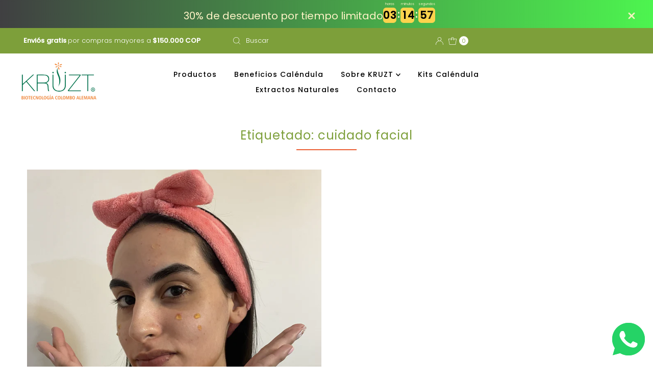

--- FILE ---
content_type: text/html; charset=utf-8
request_url: https://www.productoskruzt.com/blogs/noticias/tagged/cuidado-facial
body_size: 21907
content:
<!DOCTYPE html>
<html lang="en" class="no-js" lang="es">
<head>
  <meta charset="utf-8" />
  <meta name="viewport" content="width=device-width, initial-scale=1">

  <!-- Establish early connection to external domains -->
  <link rel="preconnect" href="https://cdn.shopify.com" crossorigin>
  <link rel="preconnect" href="https://fonts.shopify.com" crossorigin>
  <link rel="preconnect" href="https://monorail-edge.shopifysvc.com">
  <link rel="preconnect" href="//ajax.googleapis.com" crossorigin />

<meta name="facebook-domain-verification" content="nnm6do4cy8pc4s6830uvjdsjllabqw" />

<!-- Hotjar Tracking Code for Kruzt -->
<script>
    (function(h,o,t,j,a,r){
        h.hj=h.hj||function(){(h.hj.q=h.hj.q||[]).push(arguments)};
        h._hjSettings={hjid:3364587,hjsv:6};
        a=o.getElementsByTagName('head')[0];
        r=o.createElement('script');r.async=1;
        r.src=t+h._hjSettings.hjid+j+h._hjSettings.hjsv;
        a.appendChild(r);
    })(window,document,'https://static.hotjar.com/c/hotjar-','.js?sv=');
</script><!-- Preload onDomain stylesheets and script libraries -->
  <link rel="preload" href="//www.productoskruzt.com/cdn/shop/t/2/assets/stylesheet.css?v=39147079423949443601677082587" as="style">
  <link rel="preload" as="font" href="//www.productoskruzt.com/cdn/fonts/poppins/poppins_n3.05f58335c3209cce17da4f1f1ab324ebe2982441.woff2" type="font/woff2" crossorigin>
  <link rel="preload" as="font" href="//www.productoskruzt.com/cdn/fonts/poppins/poppins_n5.ad5b4b72b59a00358afc706450c864c3c8323842.woff2" type="font/woff2" crossorigin>
  <link rel="preload" as="font" href="//www.productoskruzt.com/cdn/fonts/poppins/poppins_n4.0ba78fa5af9b0e1a374041b3ceaadf0a43b41362.woff2" type="font/woff2" crossorigin>
  <link rel="preload" href="//www.productoskruzt.com/cdn/shop/t/2/assets/eventemitter3.min.js?v=27939738353326123541654124344" as="script">
  <link rel="preload" href="//www.productoskruzt.com/cdn/shop/t/2/assets/theme.js?v=86370104277971826351654124342" as="script">

  <link rel="shortcut icon" href="//www.productoskruzt.com/cdn/shop/files/calendula_flower_32x32.png?v=1654710906" type="image/png" />
  <link rel="canonical" href="https://www.productoskruzt.com/blogs/noticias/tagged/cuidado-facial" />

  <title>Nuestro Blog &ndash; Productos Kruzt</title>
  

  

  <meta property="og:type" content="website">
  <meta property="og:title" content="Nuestro Blog">
  <meta property="og:url" content="https://www.productoskruzt.com/blogs/noticias/tagged/cuidado-facial">
  
  

<meta property="og:site_name" content="Productos Kruzt">



  <meta name="twitter:card" content="summary">


  <meta name="twitter:site" content="@">



  

  <style data-shopify>
:root {
    --main-family: Poppins, sans-serif;
    --main-weight: 300;
    --main-style: normal;
    --nav-family: Poppins, sans-serif;
    --nav-weight: 500;
    --nav-style: normal;
    --heading-family: Poppins, sans-serif;
    --heading-weight: 400;
    --heading-style: normal;

    --font-size: 14px;
    --h1-size: 26px;
    --h2-size: 24px;
    --h3-size: 18px;
    --nav-size: 14px;

    --announcement-background: #7d9f3a;
    --announcement-text: #ffffff;
    --header-background: #ffffff;
    --header-text: #393939;
    --nav-color: #000000;
    --nav-hover-link-color: #7d9f3a;
    --nav-hover-accent-color: #7d9f3a;
    --nav-dropdown-text: #000000;
    --nav-dropdown-background: #ffffff;
    --mobile-header-background: #ffffff;
    --mobile-header-text: #393939;
    --background: #ffffff;
    --text-color: #000000;
    --sale-color: #7d9f3a;
    --so-color: #f0f0f0;
    --new-color: #000000;
    --dotted-color: #f0f0f0;
    --review-stars: #000000;
    --secondary-color: rgba(0,0,0,0);
    --section-heading-text: #7d9f3a;
    --section-heading-primary: #ffffff;
    --section-heading-primary-hover: #ffffff;
    --section-heading-accent: #ec5f34;
    --banner-text: #161616;
    --banner-caption-bg: #ffffff;
    --button-color: #ec5f34;
    --button-text: #ffffff;
    --button-hover: #7d9f3a;
    --secondary-button-color: #7d9f3a;
    --secondary-button-text: #ffffff;
    --secondary-button-hover: #ec5f34;
    --direction-color: #ffffff;
    --direction-background: #7d9f3a;
    --direction-hover: #ec5f34;
    --swatch-color: #000000;
    --swatch-background: #ffffff;
    --swatch-border: #7d9f3a;
    --swatch-selected-color: #000000;
    --swatch-selected-background: #ffffff;
    --swatch-selected-border: #000000;
    --footer-background: #7d9f3a;
    --footer-text: #ffffff;
    --footer-icons: #ffffff;

    --header-border-width: 10%;
    --header-border-weight: 2px;
    --header-border-style: solid;
    --free-shipping-bg: #edf2e2;
    --free-shipping-text: #000000;
    --keyboard-focus: #747474;
    --focus-border-style: dotted;
    --focus-border-weight: 1px;

    --error-msg-dark: #e81000;
    --error-msg-light: #ffeae8;
    --success-msg-dark: #007f5f;
    --success-msg-light: #e5fff8;

    --select-arrow-bg: url(//www.productoskruzt.com/cdn/shop/t/2/assets/select-arrow.png?v=112595941721225094991654124345);
    --icon-border-color: #e6e6e6;
    --product-align: left;

    --color-body-text: var(--text-color);
    --color-body: var(--background);
    --color-bg: var(--background);
    --color-filter-size: 18px;

    --star-active: rgb(0, 0, 0);
    --star-inactive: rgb(204, 204, 204);

    --section-background: #ffffff;
    --section-overlay-color: 0, 0, 0;
    --section-overlay-opacity: 0;
    --section-button-size: 14px;;
    --desktop-section-height: ;
    --mobile-section-height: ;


  }
  @media (max-width: 740px) {
  :root {
    --font-size: calc(14px - (14px * 0.15));
    --nav-size: calc(14px - (14px * 0.15));
    --h1-size: calc(26px - (26px * 0.15));
    --h2-size: calc(24px - (24px * 0.15));
    --h3-size: calc(18px - (18px * 0.15));
  }
}
</style>


  <link rel="stylesheet" href="//www.productoskruzt.com/cdn/shop/t/2/assets/stylesheet.css?v=39147079423949443601677082587" type="text/css">

  <style>
  @font-face {
  font-family: Poppins;
  font-weight: 300;
  font-style: normal;
  font-display: swap;
  src: url("//www.productoskruzt.com/cdn/fonts/poppins/poppins_n3.05f58335c3209cce17da4f1f1ab324ebe2982441.woff2") format("woff2"),
       url("//www.productoskruzt.com/cdn/fonts/poppins/poppins_n3.6971368e1f131d2c8ff8e3a44a36b577fdda3ff5.woff") format("woff");
}

  @font-face {
  font-family: Poppins;
  font-weight: 500;
  font-style: normal;
  font-display: swap;
  src: url("//www.productoskruzt.com/cdn/fonts/poppins/poppins_n5.ad5b4b72b59a00358afc706450c864c3c8323842.woff2") format("woff2"),
       url("//www.productoskruzt.com/cdn/fonts/poppins/poppins_n5.33757fdf985af2d24b32fcd84c9a09224d4b2c39.woff") format("woff");
}

  @font-face {
  font-family: Poppins;
  font-weight: 400;
  font-style: normal;
  font-display: swap;
  src: url("//www.productoskruzt.com/cdn/fonts/poppins/poppins_n4.0ba78fa5af9b0e1a374041b3ceaadf0a43b41362.woff2") format("woff2"),
       url("//www.productoskruzt.com/cdn/fonts/poppins/poppins_n4.214741a72ff2596839fc9760ee7a770386cf16ca.woff") format("woff");
}

  @font-face {
  font-family: Poppins;
  font-weight: 400;
  font-style: normal;
  font-display: swap;
  src: url("//www.productoskruzt.com/cdn/fonts/poppins/poppins_n4.0ba78fa5af9b0e1a374041b3ceaadf0a43b41362.woff2") format("woff2"),
       url("//www.productoskruzt.com/cdn/fonts/poppins/poppins_n4.214741a72ff2596839fc9760ee7a770386cf16ca.woff") format("woff");
}

  @font-face {
  font-family: Poppins;
  font-weight: 300;
  font-style: italic;
  font-display: swap;
  src: url("//www.productoskruzt.com/cdn/fonts/poppins/poppins_i3.8536b4423050219f608e17f134fe9ea3b01ed890.woff2") format("woff2"),
       url("//www.productoskruzt.com/cdn/fonts/poppins/poppins_i3.0f4433ada196bcabf726ed78f8e37e0995762f7f.woff") format("woff");
}

  @font-face {
  font-family: Poppins;
  font-weight: 400;
  font-style: italic;
  font-display: swap;
  src: url("//www.productoskruzt.com/cdn/fonts/poppins/poppins_i4.846ad1e22474f856bd6b81ba4585a60799a9f5d2.woff2") format("woff2"),
       url("//www.productoskruzt.com/cdn/fonts/poppins/poppins_i4.56b43284e8b52fc64c1fd271f289a39e8477e9ec.woff") format("woff");
}

  </style>

  <script>window.performance && window.performance.mark && window.performance.mark('shopify.content_for_header.start');</script><meta name="google-site-verification" content="rXMZzy5Lvj5eYd84eR71EDvPjZ_9-U2teYWhID7-BwU">
<meta id="shopify-digital-wallet" name="shopify-digital-wallet" content="/56595742785/digital_wallets/dialog">
<meta name="shopify-checkout-api-token" content="7e3065a6e67181bcc3dea24ff957f5ce">
<meta id="in-context-paypal-metadata" data-shop-id="56595742785" data-venmo-supported="false" data-environment="production" data-locale="es_ES" data-paypal-v4="true" data-currency="COP">
<link rel="alternate" type="application/atom+xml" title="Feed" href="/blogs/noticias/tagged/cuidado-facial.atom" />
<script async="async" src="/checkouts/internal/preloads.js?locale=es-CO"></script>
<script id="shopify-features" type="application/json">{"accessToken":"7e3065a6e67181bcc3dea24ff957f5ce","betas":["rich-media-storefront-analytics"],"domain":"www.productoskruzt.com","predictiveSearch":true,"shopId":56595742785,"locale":"es"}</script>
<script>var Shopify = Shopify || {};
Shopify.shop = "productos-kruzt.myshopify.com";
Shopify.locale = "es";
Shopify.currency = {"active":"COP","rate":"1.0"};
Shopify.country = "CO";
Shopify.theme = {"name":"Mr Parker","id":122825965633,"schema_name":"Mr Parker","schema_version":"8.5.0","theme_store_id":567,"role":"main"};
Shopify.theme.handle = "null";
Shopify.theme.style = {"id":null,"handle":null};
Shopify.cdnHost = "www.productoskruzt.com/cdn";
Shopify.routes = Shopify.routes || {};
Shopify.routes.root = "/";</script>
<script type="module">!function(o){(o.Shopify=o.Shopify||{}).modules=!0}(window);</script>
<script>!function(o){function n(){var o=[];function n(){o.push(Array.prototype.slice.apply(arguments))}return n.q=o,n}var t=o.Shopify=o.Shopify||{};t.loadFeatures=n(),t.autoloadFeatures=n()}(window);</script>
<script id="shop-js-analytics" type="application/json">{"pageType":"blog"}</script>
<script defer="defer" async type="module" src="//www.productoskruzt.com/cdn/shopifycloud/shop-js/modules/v2/client.init-shop-cart-sync_2Gr3Q33f.es.esm.js"></script>
<script defer="defer" async type="module" src="//www.productoskruzt.com/cdn/shopifycloud/shop-js/modules/v2/chunk.common_noJfOIa7.esm.js"></script>
<script defer="defer" async type="module" src="//www.productoskruzt.com/cdn/shopifycloud/shop-js/modules/v2/chunk.modal_Deo2FJQo.esm.js"></script>
<script type="module">
  await import("//www.productoskruzt.com/cdn/shopifycloud/shop-js/modules/v2/client.init-shop-cart-sync_2Gr3Q33f.es.esm.js");
await import("//www.productoskruzt.com/cdn/shopifycloud/shop-js/modules/v2/chunk.common_noJfOIa7.esm.js");
await import("//www.productoskruzt.com/cdn/shopifycloud/shop-js/modules/v2/chunk.modal_Deo2FJQo.esm.js");

  window.Shopify.SignInWithShop?.initShopCartSync?.({"fedCMEnabled":true,"windoidEnabled":true});

</script>
<script>(function() {
  var isLoaded = false;
  function asyncLoad() {
    if (isLoaded) return;
    isLoaded = true;
    var urls = ["https:\/\/beeapp.me\/jstag\/px-whatsapp.js?shop=productos-kruzt.myshopify.com"];
    for (var i = 0; i < urls.length; i++) {
      var s = document.createElement('script');
      s.type = 'text/javascript';
      s.async = true;
      s.src = urls[i];
      var x = document.getElementsByTagName('script')[0];
      x.parentNode.insertBefore(s, x);
    }
  };
  if(window.attachEvent) {
    window.attachEvent('onload', asyncLoad);
  } else {
    window.addEventListener('load', asyncLoad, false);
  }
})();</script>
<script id="__st">var __st={"a":56595742785,"offset":-18000,"reqid":"f6e828d3-73de-4f7f-9339-5ced39511a85-1769412986","pageurl":"www.productoskruzt.com\/blogs\/noticias\/tagged\/cuidado-facial","s":"blogs-78940110913","u":"6ebd99ce359e","p":"blog","rtyp":"blog","rid":78940110913};</script>
<script>window.ShopifyPaypalV4VisibilityTracking = true;</script>
<script id="captcha-bootstrap">!function(){'use strict';const t='contact',e='account',n='new_comment',o=[[t,t],['blogs',n],['comments',n],[t,'customer']],c=[[e,'customer_login'],[e,'guest_login'],[e,'recover_customer_password'],[e,'create_customer']],r=t=>t.map((([t,e])=>`form[action*='/${t}']:not([data-nocaptcha='true']) input[name='form_type'][value='${e}']`)).join(','),a=t=>()=>t?[...document.querySelectorAll(t)].map((t=>t.form)):[];function s(){const t=[...o],e=r(t);return a(e)}const i='password',u='form_key',d=['recaptcha-v3-token','g-recaptcha-response','h-captcha-response',i],f=()=>{try{return window.sessionStorage}catch{return}},m='__shopify_v',_=t=>t.elements[u];function p(t,e,n=!1){try{const o=window.sessionStorage,c=JSON.parse(o.getItem(e)),{data:r}=function(t){const{data:e,action:n}=t;return t[m]||n?{data:e,action:n}:{data:t,action:n}}(c);for(const[e,n]of Object.entries(r))t.elements[e]&&(t.elements[e].value=n);n&&o.removeItem(e)}catch(o){console.error('form repopulation failed',{error:o})}}const l='form_type',E='cptcha';function T(t){t.dataset[E]=!0}const w=window,h=w.document,L='Shopify',v='ce_forms',y='captcha';let A=!1;((t,e)=>{const n=(g='f06e6c50-85a8-45c8-87d0-21a2b65856fe',I='https://cdn.shopify.com/shopifycloud/storefront-forms-hcaptcha/ce_storefront_forms_captcha_hcaptcha.v1.5.2.iife.js',D={infoText:'Protegido por hCaptcha',privacyText:'Privacidad',termsText:'Términos'},(t,e,n)=>{const o=w[L][v],c=o.bindForm;if(c)return c(t,g,e,D).then(n);var r;o.q.push([[t,g,e,D],n]),r=I,A||(h.body.append(Object.assign(h.createElement('script'),{id:'captcha-provider',async:!0,src:r})),A=!0)});var g,I,D;w[L]=w[L]||{},w[L][v]=w[L][v]||{},w[L][v].q=[],w[L][y]=w[L][y]||{},w[L][y].protect=function(t,e){n(t,void 0,e),T(t)},Object.freeze(w[L][y]),function(t,e,n,w,h,L){const[v,y,A,g]=function(t,e,n){const i=e?o:[],u=t?c:[],d=[...i,...u],f=r(d),m=r(i),_=r(d.filter((([t,e])=>n.includes(e))));return[a(f),a(m),a(_),s()]}(w,h,L),I=t=>{const e=t.target;return e instanceof HTMLFormElement?e:e&&e.form},D=t=>v().includes(t);t.addEventListener('submit',(t=>{const e=I(t);if(!e)return;const n=D(e)&&!e.dataset.hcaptchaBound&&!e.dataset.recaptchaBound,o=_(e),c=g().includes(e)&&(!o||!o.value);(n||c)&&t.preventDefault(),c&&!n&&(function(t){try{if(!f())return;!function(t){const e=f();if(!e)return;const n=_(t);if(!n)return;const o=n.value;o&&e.removeItem(o)}(t);const e=Array.from(Array(32),(()=>Math.random().toString(36)[2])).join('');!function(t,e){_(t)||t.append(Object.assign(document.createElement('input'),{type:'hidden',name:u})),t.elements[u].value=e}(t,e),function(t,e){const n=f();if(!n)return;const o=[...t.querySelectorAll(`input[type='${i}']`)].map((({name:t})=>t)),c=[...d,...o],r={};for(const[a,s]of new FormData(t).entries())c.includes(a)||(r[a]=s);n.setItem(e,JSON.stringify({[m]:1,action:t.action,data:r}))}(t,e)}catch(e){console.error('failed to persist form',e)}}(e),e.submit())}));const S=(t,e)=>{t&&!t.dataset[E]&&(n(t,e.some((e=>e===t))),T(t))};for(const o of['focusin','change'])t.addEventListener(o,(t=>{const e=I(t);D(e)&&S(e,y())}));const B=e.get('form_key'),M=e.get(l),P=B&&M;t.addEventListener('DOMContentLoaded',(()=>{const t=y();if(P)for(const e of t)e.elements[l].value===M&&p(e,B);[...new Set([...A(),...v().filter((t=>'true'===t.dataset.shopifyCaptcha))])].forEach((e=>S(e,t)))}))}(h,new URLSearchParams(w.location.search),n,t,e,['guest_login'])})(!0,!0)}();</script>
<script integrity="sha256-4kQ18oKyAcykRKYeNunJcIwy7WH5gtpwJnB7kiuLZ1E=" data-source-attribution="shopify.loadfeatures" defer="defer" src="//www.productoskruzt.com/cdn/shopifycloud/storefront/assets/storefront/load_feature-a0a9edcb.js" crossorigin="anonymous"></script>
<script data-source-attribution="shopify.dynamic_checkout.dynamic.init">var Shopify=Shopify||{};Shopify.PaymentButton=Shopify.PaymentButton||{isStorefrontPortableWallets:!0,init:function(){window.Shopify.PaymentButton.init=function(){};var t=document.createElement("script");t.src="https://www.productoskruzt.com/cdn/shopifycloud/portable-wallets/latest/portable-wallets.es.js",t.type="module",document.head.appendChild(t)}};
</script>
<script data-source-attribution="shopify.dynamic_checkout.buyer_consent">
  function portableWalletsHideBuyerConsent(e){var t=document.getElementById("shopify-buyer-consent"),n=document.getElementById("shopify-subscription-policy-button");t&&n&&(t.classList.add("hidden"),t.setAttribute("aria-hidden","true"),n.removeEventListener("click",e))}function portableWalletsShowBuyerConsent(e){var t=document.getElementById("shopify-buyer-consent"),n=document.getElementById("shopify-subscription-policy-button");t&&n&&(t.classList.remove("hidden"),t.removeAttribute("aria-hidden"),n.addEventListener("click",e))}window.Shopify?.PaymentButton&&(window.Shopify.PaymentButton.hideBuyerConsent=portableWalletsHideBuyerConsent,window.Shopify.PaymentButton.showBuyerConsent=portableWalletsShowBuyerConsent);
</script>
<script data-source-attribution="shopify.dynamic_checkout.cart.bootstrap">document.addEventListener("DOMContentLoaded",(function(){function t(){return document.querySelector("shopify-accelerated-checkout-cart, shopify-accelerated-checkout")}if(t())Shopify.PaymentButton.init();else{new MutationObserver((function(e,n){t()&&(Shopify.PaymentButton.init(),n.disconnect())})).observe(document.body,{childList:!0,subtree:!0})}}));
</script>
<link id="shopify-accelerated-checkout-styles" rel="stylesheet" media="screen" href="https://www.productoskruzt.com/cdn/shopifycloud/portable-wallets/latest/accelerated-checkout-backwards-compat.css" crossorigin="anonymous">
<style id="shopify-accelerated-checkout-cart">
        #shopify-buyer-consent {
  margin-top: 1em;
  display: inline-block;
  width: 100%;
}

#shopify-buyer-consent.hidden {
  display: none;
}

#shopify-subscription-policy-button {
  background: none;
  border: none;
  padding: 0;
  text-decoration: underline;
  font-size: inherit;
  cursor: pointer;
}

#shopify-subscription-policy-button::before {
  box-shadow: none;
}

      </style>

<script>window.performance && window.performance.mark && window.performance.mark('shopify.content_for_header.end');</script>






  <script src="https://shopoe.net/app.js"></script>
<script src="https://cdn.shopify.com/extensions/019b0ca3-aa13-7aa2-a0b4-6cb667a1f6f7/essential-countdown-timer-55/assets/countdown_timer_essential_apps.min.js" type="text/javascript" defer="defer"></script>
<script src="https://cdn.shopify.com/extensions/ad426982-5210-4649-b6de-87fcbd5905d5/scarcity-urgency-23/assets/timer.js" type="text/javascript" defer="defer"></script>
<meta property="og:image" content="https://cdn.shopify.com/s/files/1/0565/9574/2785/files/logoKruztHome.png?height=628&pad_color=ffffff&v=1667353032&width=1200" />
<meta property="og:image:secure_url" content="https://cdn.shopify.com/s/files/1/0565/9574/2785/files/logoKruztHome.png?height=628&pad_color=ffffff&v=1667353032&width=1200" />
<meta property="og:image:width" content="1200" />
<meta property="og:image:height" content="628" />
<link href="https://monorail-edge.shopifysvc.com" rel="dns-prefetch">
<script>(function(){if ("sendBeacon" in navigator && "performance" in window) {try {var session_token_from_headers = performance.getEntriesByType('navigation')[0].serverTiming.find(x => x.name == '_s').description;} catch {var session_token_from_headers = undefined;}var session_cookie_matches = document.cookie.match(/_shopify_s=([^;]*)/);var session_token_from_cookie = session_cookie_matches && session_cookie_matches.length === 2 ? session_cookie_matches[1] : "";var session_token = session_token_from_headers || session_token_from_cookie || "";function handle_abandonment_event(e) {var entries = performance.getEntries().filter(function(entry) {return /monorail-edge.shopifysvc.com/.test(entry.name);});if (!window.abandonment_tracked && entries.length === 0) {window.abandonment_tracked = true;var currentMs = Date.now();var navigation_start = performance.timing.navigationStart;var payload = {shop_id: 56595742785,url: window.location.href,navigation_start,duration: currentMs - navigation_start,session_token,page_type: "blog"};window.navigator.sendBeacon("https://monorail-edge.shopifysvc.com/v1/produce", JSON.stringify({schema_id: "online_store_buyer_site_abandonment/1.1",payload: payload,metadata: {event_created_at_ms: currentMs,event_sent_at_ms: currentMs}}));}}window.addEventListener('pagehide', handle_abandonment_event);}}());</script>
<script id="web-pixels-manager-setup">(function e(e,d,r,n,o){if(void 0===o&&(o={}),!Boolean(null===(a=null===(i=window.Shopify)||void 0===i?void 0:i.analytics)||void 0===a?void 0:a.replayQueue)){var i,a;window.Shopify=window.Shopify||{};var t=window.Shopify;t.analytics=t.analytics||{};var s=t.analytics;s.replayQueue=[],s.publish=function(e,d,r){return s.replayQueue.push([e,d,r]),!0};try{self.performance.mark("wpm:start")}catch(e){}var l=function(){var e={modern:/Edge?\/(1{2}[4-9]|1[2-9]\d|[2-9]\d{2}|\d{4,})\.\d+(\.\d+|)|Firefox\/(1{2}[4-9]|1[2-9]\d|[2-9]\d{2}|\d{4,})\.\d+(\.\d+|)|Chrom(ium|e)\/(9{2}|\d{3,})\.\d+(\.\d+|)|(Maci|X1{2}).+ Version\/(15\.\d+|(1[6-9]|[2-9]\d|\d{3,})\.\d+)([,.]\d+|)( \(\w+\)|)( Mobile\/\w+|) Safari\/|Chrome.+OPR\/(9{2}|\d{3,})\.\d+\.\d+|(CPU[ +]OS|iPhone[ +]OS|CPU[ +]iPhone|CPU IPhone OS|CPU iPad OS)[ +]+(15[._]\d+|(1[6-9]|[2-9]\d|\d{3,})[._]\d+)([._]\d+|)|Android:?[ /-](13[3-9]|1[4-9]\d|[2-9]\d{2}|\d{4,})(\.\d+|)(\.\d+|)|Android.+Firefox\/(13[5-9]|1[4-9]\d|[2-9]\d{2}|\d{4,})\.\d+(\.\d+|)|Android.+Chrom(ium|e)\/(13[3-9]|1[4-9]\d|[2-9]\d{2}|\d{4,})\.\d+(\.\d+|)|SamsungBrowser\/([2-9]\d|\d{3,})\.\d+/,legacy:/Edge?\/(1[6-9]|[2-9]\d|\d{3,})\.\d+(\.\d+|)|Firefox\/(5[4-9]|[6-9]\d|\d{3,})\.\d+(\.\d+|)|Chrom(ium|e)\/(5[1-9]|[6-9]\d|\d{3,})\.\d+(\.\d+|)([\d.]+$|.*Safari\/(?![\d.]+ Edge\/[\d.]+$))|(Maci|X1{2}).+ Version\/(10\.\d+|(1[1-9]|[2-9]\d|\d{3,})\.\d+)([,.]\d+|)( \(\w+\)|)( Mobile\/\w+|) Safari\/|Chrome.+OPR\/(3[89]|[4-9]\d|\d{3,})\.\d+\.\d+|(CPU[ +]OS|iPhone[ +]OS|CPU[ +]iPhone|CPU IPhone OS|CPU iPad OS)[ +]+(10[._]\d+|(1[1-9]|[2-9]\d|\d{3,})[._]\d+)([._]\d+|)|Android:?[ /-](13[3-9]|1[4-9]\d|[2-9]\d{2}|\d{4,})(\.\d+|)(\.\d+|)|Mobile Safari.+OPR\/([89]\d|\d{3,})\.\d+\.\d+|Android.+Firefox\/(13[5-9]|1[4-9]\d|[2-9]\d{2}|\d{4,})\.\d+(\.\d+|)|Android.+Chrom(ium|e)\/(13[3-9]|1[4-9]\d|[2-9]\d{2}|\d{4,})\.\d+(\.\d+|)|Android.+(UC? ?Browser|UCWEB|U3)[ /]?(15\.([5-9]|\d{2,})|(1[6-9]|[2-9]\d|\d{3,})\.\d+)\.\d+|SamsungBrowser\/(5\.\d+|([6-9]|\d{2,})\.\d+)|Android.+MQ{2}Browser\/(14(\.(9|\d{2,})|)|(1[5-9]|[2-9]\d|\d{3,})(\.\d+|))(\.\d+|)|K[Aa][Ii]OS\/(3\.\d+|([4-9]|\d{2,})\.\d+)(\.\d+|)/},d=e.modern,r=e.legacy,n=navigator.userAgent;return n.match(d)?"modern":n.match(r)?"legacy":"unknown"}(),u="modern"===l?"modern":"legacy",c=(null!=n?n:{modern:"",legacy:""})[u],f=function(e){return[e.baseUrl,"/wpm","/b",e.hashVersion,"modern"===e.buildTarget?"m":"l",".js"].join("")}({baseUrl:d,hashVersion:r,buildTarget:u}),m=function(e){var d=e.version,r=e.bundleTarget,n=e.surface,o=e.pageUrl,i=e.monorailEndpoint;return{emit:function(e){var a=e.status,t=e.errorMsg,s=(new Date).getTime(),l=JSON.stringify({metadata:{event_sent_at_ms:s},events:[{schema_id:"web_pixels_manager_load/3.1",payload:{version:d,bundle_target:r,page_url:o,status:a,surface:n,error_msg:t},metadata:{event_created_at_ms:s}}]});if(!i)return console&&console.warn&&console.warn("[Web Pixels Manager] No Monorail endpoint provided, skipping logging."),!1;try{return self.navigator.sendBeacon.bind(self.navigator)(i,l)}catch(e){}var u=new XMLHttpRequest;try{return u.open("POST",i,!0),u.setRequestHeader("Content-Type","text/plain"),u.send(l),!0}catch(e){return console&&console.warn&&console.warn("[Web Pixels Manager] Got an unhandled error while logging to Monorail."),!1}}}}({version:r,bundleTarget:l,surface:e.surface,pageUrl:self.location.href,monorailEndpoint:e.monorailEndpoint});try{o.browserTarget=l,function(e){var d=e.src,r=e.async,n=void 0===r||r,o=e.onload,i=e.onerror,a=e.sri,t=e.scriptDataAttributes,s=void 0===t?{}:t,l=document.createElement("script"),u=document.querySelector("head"),c=document.querySelector("body");if(l.async=n,l.src=d,a&&(l.integrity=a,l.crossOrigin="anonymous"),s)for(var f in s)if(Object.prototype.hasOwnProperty.call(s,f))try{l.dataset[f]=s[f]}catch(e){}if(o&&l.addEventListener("load",o),i&&l.addEventListener("error",i),u)u.appendChild(l);else{if(!c)throw new Error("Did not find a head or body element to append the script");c.appendChild(l)}}({src:f,async:!0,onload:function(){if(!function(){var e,d;return Boolean(null===(d=null===(e=window.Shopify)||void 0===e?void 0:e.analytics)||void 0===d?void 0:d.initialized)}()){var d=window.webPixelsManager.init(e)||void 0;if(d){var r=window.Shopify.analytics;r.replayQueue.forEach((function(e){var r=e[0],n=e[1],o=e[2];d.publishCustomEvent(r,n,o)})),r.replayQueue=[],r.publish=d.publishCustomEvent,r.visitor=d.visitor,r.initialized=!0}}},onerror:function(){return m.emit({status:"failed",errorMsg:"".concat(f," has failed to load")})},sri:function(e){var d=/^sha384-[A-Za-z0-9+/=]+$/;return"string"==typeof e&&d.test(e)}(c)?c:"",scriptDataAttributes:o}),m.emit({status:"loading"})}catch(e){m.emit({status:"failed",errorMsg:(null==e?void 0:e.message)||"Unknown error"})}}})({shopId: 56595742785,storefrontBaseUrl: "https://www.productoskruzt.com",extensionsBaseUrl: "https://extensions.shopifycdn.com/cdn/shopifycloud/web-pixels-manager",monorailEndpoint: "https://monorail-edge.shopifysvc.com/unstable/produce_batch",surface: "storefront-renderer",enabledBetaFlags: ["2dca8a86"],webPixelsConfigList: [{"id":"329154625","configuration":"{\"config\":\"{\\\"pixel_id\\\":\\\"AW-11002489302\\\",\\\"target_country\\\":\\\"CO\\\",\\\"gtag_events\\\":[{\\\"type\\\":\\\"search\\\",\\\"action_label\\\":\\\"AW-11002489302\\\/IBY4COfl8oMYENbTsv4o\\\"},{\\\"type\\\":\\\"begin_checkout\\\",\\\"action_label\\\":\\\"AW-11002489302\\\/V6i2COTl8oMYENbTsv4o\\\"},{\\\"type\\\":\\\"view_item\\\",\\\"action_label\\\":[\\\"AW-11002489302\\\/zyBhCN7l8oMYENbTsv4o\\\",\\\"MC-P22Q01FV3B\\\"]},{\\\"type\\\":\\\"purchase\\\",\\\"action_label\\\":[\\\"AW-11002489302\\\/UwuCCNvl8oMYENbTsv4o\\\",\\\"MC-P22Q01FV3B\\\"]},{\\\"type\\\":\\\"page_view\\\",\\\"action_label\\\":[\\\"AW-11002489302\\\/FrAzCNjl8oMYENbTsv4o\\\",\\\"MC-P22Q01FV3B\\\"]},{\\\"type\\\":\\\"add_payment_info\\\",\\\"action_label\\\":\\\"AW-11002489302\\\/KOJtCOrl8oMYENbTsv4o\\\"},{\\\"type\\\":\\\"add_to_cart\\\",\\\"action_label\\\":\\\"AW-11002489302\\\/sBR3COHl8oMYENbTsv4o\\\"}],\\\"enable_monitoring_mode\\\":false}\"}","eventPayloadVersion":"v1","runtimeContext":"OPEN","scriptVersion":"b2a88bafab3e21179ed38636efcd8a93","type":"APP","apiClientId":1780363,"privacyPurposes":[],"dataSharingAdjustments":{"protectedCustomerApprovalScopes":["read_customer_address","read_customer_email","read_customer_name","read_customer_personal_data","read_customer_phone"]}},{"id":"111640641","configuration":"{\"pixel_id\":\"5844380165606909\",\"pixel_type\":\"facebook_pixel\",\"metaapp_system_user_token\":\"-\"}","eventPayloadVersion":"v1","runtimeContext":"OPEN","scriptVersion":"ca16bc87fe92b6042fbaa3acc2fbdaa6","type":"APP","apiClientId":2329312,"privacyPurposes":["ANALYTICS","MARKETING","SALE_OF_DATA"],"dataSharingAdjustments":{"protectedCustomerApprovalScopes":["read_customer_address","read_customer_email","read_customer_name","read_customer_personal_data","read_customer_phone"]}},{"id":"shopify-app-pixel","configuration":"{}","eventPayloadVersion":"v1","runtimeContext":"STRICT","scriptVersion":"0450","apiClientId":"shopify-pixel","type":"APP","privacyPurposes":["ANALYTICS","MARKETING"]},{"id":"shopify-custom-pixel","eventPayloadVersion":"v1","runtimeContext":"LAX","scriptVersion":"0450","apiClientId":"shopify-pixel","type":"CUSTOM","privacyPurposes":["ANALYTICS","MARKETING"]}],isMerchantRequest: false,initData: {"shop":{"name":"Productos Kruzt","paymentSettings":{"currencyCode":"COP"},"myshopifyDomain":"productos-kruzt.myshopify.com","countryCode":"CO","storefrontUrl":"https:\/\/www.productoskruzt.com"},"customer":null,"cart":null,"checkout":null,"productVariants":[],"purchasingCompany":null},},"https://www.productoskruzt.com/cdn","fcfee988w5aeb613cpc8e4bc33m6693e112",{"modern":"","legacy":""},{"shopId":"56595742785","storefrontBaseUrl":"https:\/\/www.productoskruzt.com","extensionBaseUrl":"https:\/\/extensions.shopifycdn.com\/cdn\/shopifycloud\/web-pixels-manager","surface":"storefront-renderer","enabledBetaFlags":"[\"2dca8a86\"]","isMerchantRequest":"false","hashVersion":"fcfee988w5aeb613cpc8e4bc33m6693e112","publish":"custom","events":"[[\"page_viewed\",{}]]"});</script><script>
  window.ShopifyAnalytics = window.ShopifyAnalytics || {};
  window.ShopifyAnalytics.meta = window.ShopifyAnalytics.meta || {};
  window.ShopifyAnalytics.meta.currency = 'COP';
  var meta = {"page":{"pageType":"blog","resourceType":"blog","resourceId":78940110913,"requestId":"f6e828d3-73de-4f7f-9339-5ced39511a85-1769412986"}};
  for (var attr in meta) {
    window.ShopifyAnalytics.meta[attr] = meta[attr];
  }
</script>
<script class="analytics">
  (function () {
    var customDocumentWrite = function(content) {
      var jquery = null;

      if (window.jQuery) {
        jquery = window.jQuery;
      } else if (window.Checkout && window.Checkout.$) {
        jquery = window.Checkout.$;
      }

      if (jquery) {
        jquery('body').append(content);
      }
    };

    var hasLoggedConversion = function(token) {
      if (token) {
        return document.cookie.indexOf('loggedConversion=' + token) !== -1;
      }
      return false;
    }

    var setCookieIfConversion = function(token) {
      if (token) {
        var twoMonthsFromNow = new Date(Date.now());
        twoMonthsFromNow.setMonth(twoMonthsFromNow.getMonth() + 2);

        document.cookie = 'loggedConversion=' + token + '; expires=' + twoMonthsFromNow;
      }
    }

    var trekkie = window.ShopifyAnalytics.lib = window.trekkie = window.trekkie || [];
    if (trekkie.integrations) {
      return;
    }
    trekkie.methods = [
      'identify',
      'page',
      'ready',
      'track',
      'trackForm',
      'trackLink'
    ];
    trekkie.factory = function(method) {
      return function() {
        var args = Array.prototype.slice.call(arguments);
        args.unshift(method);
        trekkie.push(args);
        return trekkie;
      };
    };
    for (var i = 0; i < trekkie.methods.length; i++) {
      var key = trekkie.methods[i];
      trekkie[key] = trekkie.factory(key);
    }
    trekkie.load = function(config) {
      trekkie.config = config || {};
      trekkie.config.initialDocumentCookie = document.cookie;
      var first = document.getElementsByTagName('script')[0];
      var script = document.createElement('script');
      script.type = 'text/javascript';
      script.onerror = function(e) {
        var scriptFallback = document.createElement('script');
        scriptFallback.type = 'text/javascript';
        scriptFallback.onerror = function(error) {
                var Monorail = {
      produce: function produce(monorailDomain, schemaId, payload) {
        var currentMs = new Date().getTime();
        var event = {
          schema_id: schemaId,
          payload: payload,
          metadata: {
            event_created_at_ms: currentMs,
            event_sent_at_ms: currentMs
          }
        };
        return Monorail.sendRequest("https://" + monorailDomain + "/v1/produce", JSON.stringify(event));
      },
      sendRequest: function sendRequest(endpointUrl, payload) {
        // Try the sendBeacon API
        if (window && window.navigator && typeof window.navigator.sendBeacon === 'function' && typeof window.Blob === 'function' && !Monorail.isIos12()) {
          var blobData = new window.Blob([payload], {
            type: 'text/plain'
          });

          if (window.navigator.sendBeacon(endpointUrl, blobData)) {
            return true;
          } // sendBeacon was not successful

        } // XHR beacon

        var xhr = new XMLHttpRequest();

        try {
          xhr.open('POST', endpointUrl);
          xhr.setRequestHeader('Content-Type', 'text/plain');
          xhr.send(payload);
        } catch (e) {
          console.log(e);
        }

        return false;
      },
      isIos12: function isIos12() {
        return window.navigator.userAgent.lastIndexOf('iPhone; CPU iPhone OS 12_') !== -1 || window.navigator.userAgent.lastIndexOf('iPad; CPU OS 12_') !== -1;
      }
    };
    Monorail.produce('monorail-edge.shopifysvc.com',
      'trekkie_storefront_load_errors/1.1',
      {shop_id: 56595742785,
      theme_id: 122825965633,
      app_name: "storefront",
      context_url: window.location.href,
      source_url: "//www.productoskruzt.com/cdn/s/trekkie.storefront.8d95595f799fbf7e1d32231b9a28fd43b70c67d3.min.js"});

        };
        scriptFallback.async = true;
        scriptFallback.src = '//www.productoskruzt.com/cdn/s/trekkie.storefront.8d95595f799fbf7e1d32231b9a28fd43b70c67d3.min.js';
        first.parentNode.insertBefore(scriptFallback, first);
      };
      script.async = true;
      script.src = '//www.productoskruzt.com/cdn/s/trekkie.storefront.8d95595f799fbf7e1d32231b9a28fd43b70c67d3.min.js';
      first.parentNode.insertBefore(script, first);
    };
    trekkie.load(
      {"Trekkie":{"appName":"storefront","development":false,"defaultAttributes":{"shopId":56595742785,"isMerchantRequest":null,"themeId":122825965633,"themeCityHash":"18246058825580944005","contentLanguage":"es","currency":"COP","eventMetadataId":"f85ba727-041b-4b33-ad5e-4cbdef816a7f"},"isServerSideCookieWritingEnabled":true,"monorailRegion":"shop_domain","enabledBetaFlags":["65f19447"]},"Session Attribution":{},"S2S":{"facebookCapiEnabled":true,"source":"trekkie-storefront-renderer","apiClientId":580111}}
    );

    var loaded = false;
    trekkie.ready(function() {
      if (loaded) return;
      loaded = true;

      window.ShopifyAnalytics.lib = window.trekkie;

      var originalDocumentWrite = document.write;
      document.write = customDocumentWrite;
      try { window.ShopifyAnalytics.merchantGoogleAnalytics.call(this); } catch(error) {};
      document.write = originalDocumentWrite;

      window.ShopifyAnalytics.lib.page(null,{"pageType":"blog","resourceType":"blog","resourceId":78940110913,"requestId":"f6e828d3-73de-4f7f-9339-5ced39511a85-1769412986","shopifyEmitted":true});

      var match = window.location.pathname.match(/checkouts\/(.+)\/(thank_you|post_purchase)/)
      var token = match? match[1]: undefined;
      if (!hasLoggedConversion(token)) {
        setCookieIfConversion(token);
        
      }
    });


        var eventsListenerScript = document.createElement('script');
        eventsListenerScript.async = true;
        eventsListenerScript.src = "//www.productoskruzt.com/cdn/shopifycloud/storefront/assets/shop_events_listener-3da45d37.js";
        document.getElementsByTagName('head')[0].appendChild(eventsListenerScript);

})();</script>
  <script>
  if (!window.ga || (window.ga && typeof window.ga !== 'function')) {
    window.ga = function ga() {
      (window.ga.q = window.ga.q || []).push(arguments);
      if (window.Shopify && window.Shopify.analytics && typeof window.Shopify.analytics.publish === 'function') {
        window.Shopify.analytics.publish("ga_stub_called", {}, {sendTo: "google_osp_migration"});
      }
      console.error("Shopify's Google Analytics stub called with:", Array.from(arguments), "\nSee https://help.shopify.com/manual/promoting-marketing/pixels/pixel-migration#google for more information.");
    };
    if (window.Shopify && window.Shopify.analytics && typeof window.Shopify.analytics.publish === 'function') {
      window.Shopify.analytics.publish("ga_stub_initialized", {}, {sendTo: "google_osp_migration"});
    }
  }
</script>
<script
  defer
  src="https://www.productoskruzt.com/cdn/shopifycloud/perf-kit/shopify-perf-kit-3.0.4.min.js"
  data-application="storefront-renderer"
  data-shop-id="56595742785"
  data-render-region="gcp-us-east1"
  data-page-type="blog"
  data-theme-instance-id="122825965633"
  data-theme-name="Mr Parker"
  data-theme-version="8.5.0"
  data-monorail-region="shop_domain"
  data-resource-timing-sampling-rate="10"
  data-shs="true"
  data-shs-beacon="true"
  data-shs-export-with-fetch="true"
  data-shs-logs-sample-rate="1"
  data-shs-beacon-endpoint="https://www.productoskruzt.com/api/collect"
></script>
</head>

<body class="gridlock template-blog blog theme-features__header-border-style--solid theme-features__header-horizontal-alignment--bottom theme-features__header-border-weight--2 theme-features__header-border-width--10 theme-features__header-edges--none theme-features__h2-size--24 theme-features__header-vertical-alignment--center theme-features__rounded-buttons--enabled theme-features__display-options--image-switch theme-features__product-align--left theme-features__product-border--enabled theme-features__product-info--none theme-features__price-bold--enabled theme-features__product-icon-position--top-right theme-features__ultra-wide--disabled js-slideout-toggle-wrapper js-modal-toggle-wrapper">
  <div class="js-slideout-overlay site-overlay"></div>
  <div class="js-modal-overlay site-overlay"></div>

  <aside class="slideout slideout__drawer-left" data-wau-slideout="mobile-navigation" id="slideout-mobile-navigation">
   <div id="shopify-section-mobile-navigation" class="shopify-section"><style data-shopify>
  #shopify-section-mobile-navigation {
    --background-color: #ffffff;
    --link-color: #000000;
    --border-color: #7d9f3a;
  }
</style>

<nav class="mobile-menu mobile__navigation--menu" role="navigation" data-section-id="mobile-navigation" data-section-type="mobile-navigation">
  <div class="slideout__trigger--close">
    <button class="slideout__trigger-mobile-menu js-slideout-close" data-slideout-direction="left" aria-label="Close navigation" tabindex="0" type="button" name="button">
      <div class="icn-close"></div>
    </button>
  </div>

  
    
        <div class="mobile-menu__block mobile-menu__cart-status" >
          <a class="mobile-menu__cart-icon" href="/cart">
            <span class="vib-center">Mi carrito</span>
            <span class="mobile-menu__cart-count CartCount vib-center">0</span>
            <svg class="icon--mrparker-bag vib-center" version="1.1" xmlns="http://www.w3.org/2000/svg" xmlns:xlink="http://www.w3.org/1999/xlink" x="0px" y="0px"
       viewBox="0 0 22 20" height="18px" xml:space="preserve">
      <g class="hover-fill" fill="#000000">
        <path d="M21.9,4.2C21.8,4.1,21.6,4,21.5,4H15c0-2.2-1.8-4-4-4C8.8,0,7,1.8,7,4v2.2C6.7,6.3,6.5,6.6,6.5,7c0,0.6,0.4,1,1,1s1-0.4,1-1
        c0-0.4-0.2-0.7-0.5-0.8V5h5V4H8c0-1.7,1.3-3,3-3s3,1.3,3,3v2.2c-0.3,0.2-0.5,0.5-0.5,0.8c0,0.6,0.4,1,1,1s1-0.4,1-1
        c0-0.4-0.2-0.7-0.5-0.8V5h5.9l-2.3,13.6c0,0.2-0.2,0.4-0.5,0.4H3.8c-0.2,0-0.5-0.2-0.5-0.4L1.1,5H6V4H0.5C0.4,4,0.2,4.1,0.1,4.2
        C0,4.3,0,4.4,0,4.6l2.4,14.2C2.5,19.5,3.1,20,3.8,20h14.3c0.7,0,1.4-0.5,1.5-1.3L22,4.6C22,4.4,22,4.3,21.9,4.2z"/>
      </g>
      <style>.mobile-menu__cart-icon .icon--mrparker-bag:hover .hover-fill { fill: #000000;}</style>
    </svg>





          </a>
        </div>
    
  
    
<ul class="js-accordion js-accordion-mobile-nav c-accordion c-accordion--mobile-nav c-accordion--1603134"
            id="c-accordion--1603134"
            

             >

          

          

            

            
<li class="js-accordion-header c-accordion__header">
                <a class="js-accordion-link c-accordion__link" href="/collections">Productos</a>
                <button class="dropdown-arrow" aria-label="Productos" data-toggle="accordion" aria-expanded="false" aria-controls="c-accordion__panel--1603134-1" >
                  
  
    <svg class="icon--apollo-down-carrot c-accordion__header--icon vib-center" height="8px" version="1.1" xmlns="http://www.w3.org/2000/svg" xmlns:xlink="http://www.w3.org/1999/xlink" x="0px" y="0px"
    	 viewBox="0 0 20 13.3" xml:space="preserve">
      <g class="hover-fill" fill="#000000">
        <polygon points="17.7,0 10,8.3 2.3,0 0,2.5 10,13.3 20,2.5 "/>
      </g>
      <style>.c-accordion__header .icon--apollo-down-carrot:hover .hover-fill { fill: #000000;}</style>
    </svg>
  






                </button>
              </li>

              <li class="c-accordion__panel c-accordion__panel--1603134-1" id="c-accordion__panel--1603134-1" data-parent="#c-accordion--1603134">

                

                <ul class="js-accordion js-accordion-mobile-nav c-accordion c-accordion--mobile-nav c-accordion--mobile-nav__inner c-accordion--1603134-1" id="c-accordion--1603134-1">

                  
                    
                    <li>
                      <a class="js-accordion-link c-accordion__link" href="/collections/cremas-facial">Facial</a>
                    </li>
                    
                  
                    
                    <li>
                      <a class="js-accordion-link c-accordion__link" href="/collections/salud-cuidado-corporal">Corporal</a>
                    </li>
                    
                  
                    
                    <li>
                      <a class="js-accordion-link c-accordion__link" href="/collections/shampoo">Capilar</a>
                    </li>
                    
                  
                    
                    <li>
                      <a class="js-accordion-link c-accordion__link" href="/collections/jabon">Salud</a>
                    </li>
                    
                  
                </ul>
              </li>
            
          

            

            
            <li>
              <a class="js-accordion-link c-accordion__link" href="/pages/beneficios-de-la-calendula">Beneficios Caléndula</a>
            </li>
            
          

            

            
<li class="js-accordion-header c-accordion__header">
                <a class="js-accordion-link c-accordion__link" href="#">Sobre KRUZT</a>
                <button class="dropdown-arrow" aria-label="Sobre KRUZT" data-toggle="accordion" aria-expanded="false" aria-controls="c-accordion__panel--1603134-3" >
                  
  
    <svg class="icon--apollo-down-carrot c-accordion__header--icon vib-center" height="8px" version="1.1" xmlns="http://www.w3.org/2000/svg" xmlns:xlink="http://www.w3.org/1999/xlink" x="0px" y="0px"
    	 viewBox="0 0 20 13.3" xml:space="preserve">
      <g class="hover-fill" fill="#000000">
        <polygon points="17.7,0 10,8.3 2.3,0 0,2.5 10,13.3 20,2.5 "/>
      </g>
      <style>.c-accordion__header .icon--apollo-down-carrot:hover .hover-fill { fill: #000000;}</style>
    </svg>
  






                </button>
              </li>

              <li class="c-accordion__panel c-accordion__panel--1603134-3" id="c-accordion__panel--1603134-3" data-parent="#c-accordion--1603134">

                

                <ul class="js-accordion js-accordion-mobile-nav c-accordion c-accordion--mobile-nav c-accordion--mobile-nav__inner c-accordion--1603134-1" id="c-accordion--1603134-1">

                  
                    
                    <li>
                      <a class="js-accordion-link c-accordion__link" href="/pages/quienes-somos">¿Quiénes somos?</a>
                    </li>
                    
                  
                    
                    <li>
                      <a class="js-accordion-link c-accordion__link" href="/blogs/noticias">Blog</a>
                    </li>
                    
                  
                    
                    <li>
                      <a class="js-accordion-link c-accordion__link" href="/pages/testimonios">Testimonios</a>
                    </li>
                    
                  
                </ul>
              </li>
            
          

            

            
            <li>
              <a class="js-accordion-link c-accordion__link" href="/collections/kits-calendula">Kits Caléndula</a>
            </li>
            
          

            

            
            <li>
              <a class="js-accordion-link c-accordion__link" href="/collections/extractos-calendula-y-romero">Extractos Naturales</a>
            </li>
            
          

            

            
            <li>
              <a class="js-accordion-link c-accordion__link" href="/pages/contact">Contacto</a>
            </li>
            
          
          

          


        </ul><!-- /.c-accordion.c-accordion--mobile-nav -->
      
  
    
        <div class="mobile-menu__block mobile-menu__search" ><predictive-search
            data-routes="/search/suggest"
            data-show-only-products="false"
            data-results-per-resource="6"
            data-input-selector='input[name="q"]'
            data-enable-focus-out="false"
            data-results-selector="#predictive-search"
            ><form action="/search" method="get">
            <input
              type="text"
              name="q"
              id="search-mobile-navigation"
              placeholder="Buscar"
              value=""role="combobox"
                aria-expanded="false"
                aria-owns="predictive-search-results-list"
                aria-controls="predictive-search-results-list"
                aria-haspopup="listbox"
                aria-autocomplete="list"
                autocorrect="off"
                autocomplete="off"
                autocapitalize="off"
                spellcheck="false"/>

            <input name="options[prefix]" type="hidden" value="last">

            
<div id="predictive-search" class="predictive-search" tabindex="-1"></div></form></predictive-search></div>
      
  
    
        <div class="mobile-menu__block mobile-menu__social text-center" >
          <ul id="social">
            









          </ul>
        </div>
      
  
    
        <div class="mobile-menu__block mobile-menu__featured-text rte text-center" >
          <p><b>Featured Text</b></p><p><em>A great place to share about a sale!</em></p>
        </div>
      
  

  <style>
    .mobile-menu {
      background: var(--background-color);
      height: 100vh;
    }
    .slideout__drawer-left,
    .mobile-menu__search input {
      background: var(--background-color);
    }
    .mobile-menu .mobile-menu__item,
    .mobile-menu .accordion__toggle,
    .mobile-menu .accordion__toggle-2 {
      border-bottom: 1px solid var(--border-color);
    }
    .mobile-menu__search form input,
    .mobile-menu__cart-icon,
    .mobile-menu__accordion > .mobile-menu__item:first-child {
      border-color: var(--border-color);
    }
    .mobile-menu .mobile-menu__item a,
    .mobile-menu .accordion__toggle a,
    .mobile-menu .accordion__toggle-2 a,
    .mobile-menu .accordion__submenu-2 a,
    .mobile-menu .accordion__submenu-1 a,
    .mobile-menu__cart-status a,
    .accordion__toggle-2:after,
    .accordion__toggle:after,
    .mobile-menu .mobile-menu__item i,
    .mobile-menu__featured-text p,
    .mobile-menu__featured-text a,
    .mobile-menu__search input,
    .mobile-menu__search input:focus-visible-visible {
      color: var(--link-color);
    }
    .mobile-menu__search ::-webkit-input-placeholder { /* WebKit browsers */
      color: var(--link-color);
    }
    .mobile-menu__search :-moz-placeholder { /* Mozilla Firefox 4 to 18 */
      color: var(--link-color);
    }
    .mobile-menu__search ::-moz-placeholder { /* Mozilla Firefox 19+ */
      color: var(--link-color);
    }
    .mobile-menu__search :-ms-input-placeholder { /* Internet Explorer 10+ */
      color: var(--link-color);
    }
    .mobile-menu .accordion__toggle-2 a,
    .mobile-menu .accordion__submenu-2 a,
    .mobile-menu .accordion__submenu-1 a,
    .accordion__toggle-2:after {
     opacity: 0.9;
    }
    .mobile-menu .slideout__trigger-mobile-menu .icn-close:after,
    .mobile-menu .slideout__trigger-mobile-menu .icn-close:before {
      border-color: #000000 !important;
    }
    .accordion__toggle:after,
    .accordion__toggle-2:after { border-left: 1px solid var(--border-color); }

    /* inherit link color */
    .c-accordion.c-accordion--mobile-nav .dropdown-arrow {
      color: var(--link-color);
      border-color: var(--border-color);
    }
    .c-accordion.c-accordion--mobile-nav:not(.c-accordion--mobile-nav__inner) > li:first-child,
    .c-accordion.c-accordion--mobile-nav li:not(.c-accordion__panel) {
      border-color: var(--border-color) !important;
    }
    .c-accordion.c-accordion--mobile-nav a,
    .mobile-menu__cart-icon,
    .mobile-menu__cart-icon span,
    .mobile-menu__featured-text,
    #search-mobile-navigation {
      color: var(--link-color);
    }
    /* Predictive search results - show as mobile in editor when triggered */
    @media screen and (min-width: 741px) {
      div#shopify-section-mobile-navigation li.product-index.span-2.md-span-4 {
         grid-column: auto / span 6;
         width: 100%;
      }
    }
  </style>
</nav>


</div>
  </aside>

  <main class="site-wrap" role="main">

    <div id="shopify-section-announcement-bar" class="shopify-section">
<section class="announcement-bar__wrapper device-hide js-top-bar" data-section-id="announcement-bar" data-section-type="announcement-section">
    <div class="announcement-bar_container grid__wrapper ">

        

          

          

          

          
            <div class="announcement-bar__message span-4 auto rte v-center" >
              <p><strong>Enviós</strong> <strong>gratis </strong>por compras mayores a<strong> $150.000 COP</strong></p>
            </div>
          

        

          

          
          <div class="announcement-bar__search-container span-4 auto v-center a-left" ><predictive-search
              data-routes="/search/suggest"
              data-show-only-products="false"
              data-results-per-resource="6"
              data-input-selector='.announcement-bar__search-input'
              data-enable-focus-out="true"
              data-results-selector="#predictive-search"
              ><form class="announcement-bar__search-form" action="/search" method="get">
                <div class="announcement-bar__search-form__inner">
                  <svg class="icon--mrparker-search announcement-bar__search-form--icon vib-center" version="1.1" xmlns="http://www.w3.org/2000/svg" xmlns:xlink="http://www.w3.org/1999/xlink" x="0px" y="0px"
     viewBox="0 0 20 20" height="14px" xml:space="preserve">
      <g class="hover-fill" fill="var(--announcement-text)" style="fill: var(--announcement-text)">
        <path d="M19.8,19.1l-4.6-4.6c1.4-1.5,2.2-3.6,2.2-5.8c0-4.8-3.9-8.7-8.7-8.7S0,3.9,0,8.7s3.9,8.7,8.7,8.7
        c2.2,0,4.2-0.8,5.8-2.2l4.6,4.6c0.2,0.2,0.5,0.2,0.7,0C20.1,19.6,20.1,19.3,19.8,19.1z M1,8.7C1,4.5,4.5,1,8.7,1
        c4.2,0,7.7,3.4,7.7,7.7c0,4.2-3.4,7.7-7.7,7.7C4.5,16.4,1,13,1,8.7z"/>
      </g>
    <style>.announcement-bar__search-form .icon--mrparker-search:hover .hover-fill { fill: var(--announcement-text);}</style>
    </svg>





                <input
                  class="announcement-bar__search-input mb0"
                  type="text"
                  name="q"
                  id="search-announcement-bar"
                  placeholder="Buscar"
                  title="Busca en nuestra tienda"
                  aria-label="Busca en nuestra tienda"
                  value=""role="combobox"
                    aria-expanded="false"
                    aria-owns="predictive-search-results-list"
                    aria-controls="predictive-search-results-list"
                    aria-haspopup="listbox"
                    aria-autocomplete="list"
                    autocorrect="off"
                    autocomplete="off"
                    autocapitalize="off"
                    spellcheck="false"/></div>

                <input name="options[prefix]" type="hidden" value="last">

                
<div id="predictive-search" class="predictive-search" tabindex="-1"></div></form></predictive-search></div>
          

          

          

        

      <div class="announcement-bar__cart-links-container span-4 auto a-right v-center">
        
        <ul class="cart-links__wrapper inline__wrapper">
  
    
      <li class="cart-links__item device-hide">
        <a class="cart-links__link-login" href="/account/login">
          <svg class="icon--mrparker-user cart-links__link-login--icon" version="1.1" xmlns="http://www.w3.org/2000/svg" xmlns:xlink="http://www.w3.org/1999/xlink" x="0px" y="0px"
       viewBox="0 0 20.5 20" height="15px" xml:space="preserve">
       <g class="hover-fill" fill="var(--announcement-text)">
         <path d="M12.7,9.6c1.6-0.9,2.7-2.6,2.7-4.5c0-2.8-2.3-5.1-5.1-5.1C7.4,0,5.1,2.3,5.1,5.1c0,1.9,1.1,3.6,2.7,4.5
           C3.3,10.7,0,14.7,0,19.5C0,19.8,0.2,20,0.5,20s0.5-0.2,0.5-0.5c0-5.1,4.2-9.3,9.3-9.3s9.3,4.2,9.3,9.3c0,0.3,0.2,0.5,0.5,0.5
           s0.5-0.2,0.5-0.5C20.5,14.7,17.1,10.7,12.7,9.6z M6,5.1c0-2.3,1.9-4.2,4.2-4.2s4.2,1.9,4.2,4.2s-1.9,4.2-4.2,4.2S6,7.4,6,5.1z"/>
       </g>
       <style>.announcement-bar__cart-links-container .icon--mrparker-user:hover .hover-fill { fill: var(--announcement-text);}</style>
    </svg>





          
        </a>
      </li>
    
  
<li class="my-cart-link-container">
    
      <a class="cart__link" href="/cart">
        
        <svg class="icon--mrparker-bag my-cart-link-container--icon" version="1.1" xmlns="http://www.w3.org/2000/svg" xmlns:xlink="http://www.w3.org/1999/xlink" x="0px" y="0px"
       viewBox="0 0 22 20" height="15px" xml:space="preserve">
      <g class="hover-fill" fill="var(--announcement-text)">
        <path d="M21.9,4.2C21.8,4.1,21.6,4,21.5,4H15c0-2.2-1.8-4-4-4C8.8,0,7,1.8,7,4v2.2C6.7,6.3,6.5,6.6,6.5,7c0,0.6,0.4,1,1,1s1-0.4,1-1
        c0-0.4-0.2-0.7-0.5-0.8V5h5V4H8c0-1.7,1.3-3,3-3s3,1.3,3,3v2.2c-0.3,0.2-0.5,0.5-0.5,0.8c0,0.6,0.4,1,1,1s1-0.4,1-1
        c0-0.4-0.2-0.7-0.5-0.8V5h5.9l-2.3,13.6c0,0.2-0.2,0.4-0.5,0.4H3.8c-0.2,0-0.5-0.2-0.5-0.4L1.1,5H6V4H0.5C0.4,4,0.2,4.1,0.1,4.2
        C0,4.3,0,4.4,0,4.6l2.4,14.2C2.5,19.5,3.1,20,3.8,20h14.3c0.7,0,1.4-0.5,1.5-1.3L22,4.6C22,4.4,22,4.3,21.9,4.2z"/>
      </g>
      <style>.announcement-bar__cart-links-container .icon--mrparker-bag:hover .hover-fill { fill: var(--announcement-text);}</style>
    </svg>





         <span class="js-cart-count my-cart-link-container--text device-hide cart__item--count">0</span>
      </a>
    
  </li>
</ul>

      </div>
    </div>
  <div class="clear"></div>
  <style data-shopify>
    .announcement-bar__search-input::placeholder {
      font-size: 13px !important;
    }
    :root {
      --announcement-text-size: 13px;
    }
    button.js-mini-cart-trigger span.my-cart-text,
    .announcement-bar__message p,
    .cart-links__item a,
    .cart-links_item i,
    .announcement-bar__wrapper .disclosure__toggle,
    input[type="text"].announcement-bar__search-input,
    .announcement-bar__search-form:before,
    a.cart__link {
      font-size: 13px !important;
    }
  </style>
</section>

</div>
    <div id="shopify-section-header" class="shopify-section">
<header class="header__wrapper  inline_left js-theme-header stickynav" data-section-id="header" data-section-type="header-section">
    
    

  <nav class="header__nav-container   bottom-border js-nav">
    
    

    <div class="header__nav-below grid__wrapper no_padding device-hide">
      
        <div class="span-2 auto v-center a-left">
          
      
        <div id="logo" class="header__logo-image">
          
          <a href="/">
            <img src="//www.productoskruzt.com/cdn/shop/files/logoKruztHome_600x.png?v=1667353032" alt="Productos Kruzt" itemprop="logo">
          </a>
        </div>
      
    
        </div>

        <div class="span-8  a-center auto v-center">
          <ul class="header__nav__list inline__wrapper nav ">



    

    
      <li class="header__nav__list-item header__nav__dropdown-megamenu has_sub_menu first-level js-doubletap-to-go js-aria-expand" data-active-class="navigation__menuitem--active" aria-haspopup="true" aria-expanded="false" role="none">
        <a class="header__nav__link dlink first-level js-open-dropdown-on-key" href="/collections">
          Productos
        </a>
        
          <div class="header__megamenu-wrapper image-ratio-square" >
            

                <a class="header__megamenu-item" href="/collections/cremas-facial">
                  <div class="header__megamenu-image">
                    
                      <img src="//www.productoskruzt.com/cdn/shop/products/GELCONTROLACNE50GR_450x.png?v=1660321538" alt="">
                    
                  </div>
                  <p class="header__megamenu-title collection-title">Facial</p>
                </a>
              
            

            

                <a class="header__megamenu-item" href="/collections/jabon">
                  <div class="header__megamenu-image">
                    
                      <img src="//www.productoskruzt.com/cdn/shop/products/TINTURAORALCALENDULA50ML_a97df6e1-70c9-40da-ae30-47c6b3b6f886_450x.png?v=1660321846" alt="">
                    
                  </div>
                  <p class="header__megamenu-title collection-title">Salud</p>
                </a>
              
            

                <a class="header__megamenu-item" href="/collections/shampoo">
                  <div class="header__megamenu-image">
                    
                      <img src="//www.productoskruzt.com/cdn/shop/products/SHAMPOOCONTROLCAIDA.250ML_450x.png?v=1660321814" alt="">
                    
                  </div>
                  <p class="header__megamenu-title collection-title">Capilar</p>
                </a>
              
            

                <a class="header__megamenu-item" href="/collections/salud-cuidado-corporal">
                  <div class="header__megamenu-image">
                    
                      <img src="//www.productoskruzt.com/cdn/shop/products/BODYLOTION200ML_450x.png?v=1660321325" alt="">
                    
                  </div>
                  <p class="header__megamenu-title collection-title">Corporal</p>
                </a>
              
            

            
          </div>
        
      </li>
    



    

    
     
      <li class="header__nav__list-item no-dropdown first-level js-doubletap-to-go js-aria-expand" data-active-class="navigation__menuitem--active" aria-haspopup="true" aria-expanded="false" role="none">
        <a class="header__nav__link dlink first-level js-open-dropdown-on-key" href="/pages/beneficios-de-la-calendula">
          Beneficios Caléndula
        </a>
      </li>
     
    



    

    
      
      <li class="header__nav__list-item header__nav__dropdown-simple has_sub_menu first-level js-doubletap-to-go js-aria-expand" data-active-class="navigation__menuitem--active" aria-haspopup="true" aria-expanded="false" role="none">
        <a class="header__nav__link dlink first-level js-open-dropdown-on-key" href="#">
          Sobre KRUZT
          
  
    <svg class="icon--apollo-down-carrot header__nav__link--icon vib-center" height="6px" version="1.1" xmlns="http://www.w3.org/2000/svg" xmlns:xlink="http://www.w3.org/1999/xlink" x="0px" y="0px"
    	 viewBox="0 0 20 13.3" xml:space="preserve">
      <g class="hover-fill" fill="var(--nav-color)">
        <polygon points="17.7,0 10,8.3 2.3,0 0,2.5 10,13.3 20,2.5 "/>
      </g>
      <style>.header__nav__link .icon--apollo-down-carrot:hover .hover-fill { fill: var(--nav-color);}</style>
    </svg>
  






        </a>
        <ul class="header__nav__submenu">
          
            
              <li class="header__nav__list-item">
                <a class="header__nav__link second-level" href="/pages/quienes-somos">
                  ¿Quiénes somos?
                </a>
              </li>
            
          
            
              <li class="header__nav__list-item">
                <a class="header__nav__link second-level" href="/blogs/noticias">
                  Blog
                </a>
              </li>
            
          
            
              <li class="header__nav__list-item">
                <a class="header__nav__link second-level" href="/pages/testimonios">
                  Testimonios
                </a>
              </li>
            
          
        </ul>
      </li>
      
    



    

    
     
      <li class="header__nav__list-item no-dropdown first-level js-doubletap-to-go js-aria-expand" data-active-class="navigation__menuitem--active" aria-haspopup="true" aria-expanded="false" role="none">
        <a class="header__nav__link dlink first-level js-open-dropdown-on-key" href="/collections/kits-calendula">
          Kits Caléndula
        </a>
      </li>
     
    



    

    
     
      <li class="header__nav__list-item no-dropdown first-level js-doubletap-to-go js-aria-expand" data-active-class="navigation__menuitem--active" aria-haspopup="true" aria-expanded="false" role="none">
        <a class="header__nav__link dlink first-level js-open-dropdown-on-key" href="/collections/extractos-calendula-y-romero">
          Extractos Naturales
        </a>
      </li>
     
    



    

    
     
      <li class="header__nav__list-item no-dropdown first-level js-doubletap-to-go js-aria-expand" data-active-class="navigation__menuitem--active" aria-haspopup="true" aria-expanded="false" role="none">
        <a class="header__nav__link dlink first-level js-open-dropdown-on-key" href="/pages/contact">
          Contacto
        </a>
      </li>
     
    

</ul>

        </div>
      

      

      
      

    </div>

    <div class="header__mobile-wrapper grid__wrapper full desktop-hide">
      <div class="mobile-menu__trigger span-3 auto v-center a-left">
        <div class="slideout__trigger--open text-left">
          <button class="slideout__trigger-mobile-menu js-slideout-open text-left" data-wau-slideout-target="mobile-navigation" data-slideout-direction="left" aria-label="Open navigation" tabindex="0" type="button" name="button">
            <svg class="icon--mrparker-menu-bars slideout__trigger-mobile-menu--icon vib-center" version="1.1" xmlns="http://www.w3.org/2000/svg" xmlns:xlink="http://www.w3.org/1999/xlink" x="0px" y="0px"
       viewBox="0 0 26.7 20" height="18px" xml:space="preserve">
       <g class="hover-fill" fill="var(--mobile-header-text)">
        <path d="M0,10c0-0.6,0.5-1.1,1.1-1.1h24.4c0.6,0,1.1,0.5,1.1,1.1s-0.5,1.1-1.1,1.1H1.1C0.5,11.1,0,10.6,0,10z"/>
        <path d="M0,18.9c0-0.6,0.5-1.1,1.1-1.1h24.4c0.6,0,1.1,0.5,1.1,1.1S26.2,20,25.6,20H1.1C0.5,20,0,19.5,0,18.9z"/>
        <path d="M0,1.1C0,0.5,0.5,0,1.1,0h24.4c0.6,0,1.1,0.5,1.1,1.1s-0.5,1.1-1.1,1.1H1.1C0.5,2.2,0,1.7,0,1.1z"/>
      </g>
      <style>.slideout__trigger-mobile-menu .icon--mrparker-menu-bars:hover .hover-fill { fill: var(--mobile-header-text);}</style>
    </svg>





          </button>
        </div>
      </div>

      <div class="header__mobile__logo-wrapper span-6 auto v-center a-center">
        
      
        <div id="logo" class="header__logo-image">
          
          <a href="/">
            <img src="//www.productoskruzt.com/cdn/shop/files/logoKruztHome_600x.png?v=1667353032" alt="Productos Kruzt" itemprop="logo">
          </a>
        </div>
      
    
      </div>

      <div class="header__mobile__cart-links-container span-3 auto a-right v-center">
        <ul class="cart-links__wrapper inline__wrapper">
  
    
      <li class="cart-links__item device-hide">
        <a class="cart-links__link-login" href="/account/login">
          <svg class="icon--mrparker-user cart-links__link-login--icon" version="1.1" xmlns="http://www.w3.org/2000/svg" xmlns:xlink="http://www.w3.org/1999/xlink" x="0px" y="0px"
       viewBox="0 0 20.5 20" height="15px" xml:space="preserve">
       <g class="hover-fill" fill="var(--mobile-header-text)">
         <path d="M12.7,9.6c1.6-0.9,2.7-2.6,2.7-4.5c0-2.8-2.3-5.1-5.1-5.1C7.4,0,5.1,2.3,5.1,5.1c0,1.9,1.1,3.6,2.7,4.5
           C3.3,10.7,0,14.7,0,19.5C0,19.8,0.2,20,0.5,20s0.5-0.2,0.5-0.5c0-5.1,4.2-9.3,9.3-9.3s9.3,4.2,9.3,9.3c0,0.3,0.2,0.5,0.5,0.5
           s0.5-0.2,0.5-0.5C20.5,14.7,17.1,10.7,12.7,9.6z M6,5.1c0-2.3,1.9-4.2,4.2-4.2s4.2,1.9,4.2,4.2s-1.9,4.2-4.2,4.2S6,7.4,6,5.1z"/>
       </g>
       <style>.header__mobile__cart-links-container .icon--mrparker-user:hover .hover-fill { fill: var(--mobile-header-text);}</style>
    </svg>





          <span class="cart-links__link-login--text">&nbsp;&nbsp;Iniciar sesión</span>
        </a>
      </li>
    
  
<li class="my-cart-link-container">
    
      <a class="cart__link" href="/cart">
        <span class="my-cart-text my-cart-link-container--text device-hide">Carrito&nbsp; </span>
        <svg class="icon--mrparker-bag my-cart-link-container--icon" version="1.1" xmlns="http://www.w3.org/2000/svg" xmlns:xlink="http://www.w3.org/1999/xlink" x="0px" y="0px"
       viewBox="0 0 22 20" height="15px" xml:space="preserve">
      <g class="hover-fill" fill="var(--mobile-header-text)">
        <path d="M21.9,4.2C21.8,4.1,21.6,4,21.5,4H15c0-2.2-1.8-4-4-4C8.8,0,7,1.8,7,4v2.2C6.7,6.3,6.5,6.6,6.5,7c0,0.6,0.4,1,1,1s1-0.4,1-1
        c0-0.4-0.2-0.7-0.5-0.8V5h5V4H8c0-1.7,1.3-3,3-3s3,1.3,3,3v2.2c-0.3,0.2-0.5,0.5-0.5,0.8c0,0.6,0.4,1,1,1s1-0.4,1-1
        c0-0.4-0.2-0.7-0.5-0.8V5h5.9l-2.3,13.6c0,0.2-0.2,0.4-0.5,0.4H3.8c-0.2,0-0.5-0.2-0.5-0.4L1.1,5H6V4H0.5C0.4,4,0.2,4.1,0.1,4.2
        C0,4.3,0,4.4,0,4.6l2.4,14.2C2.5,19.5,3.1,20,3.8,20h14.3c0.7,0,1.4-0.5,1.5-1.3L22,4.6C22,4.4,22,4.3,21.9,4.2z"/>
      </g>
      <style>.header__mobile__cart-links-container .icon--mrparker-bag:hover .hover-fill { fill: var(--mobile-header-text);}</style>
    </svg>





         <span class="js-cart-count my-cart-link-container--text device-hide cart__item--count">0</span>
      </a>
    
  </li>
</ul>

      </div>
    </div>
  </nav>
  <style media="screen">
    .header__nav-container:before,
    .header__nav-container:after  {
      border-color: #7d9f3a !important;
    }
    body.index header.header__wrapper.absolute .header__logo-text a,
    body.index header.header__wrapper.absolute .header__nav__link.dlink,
    body.index header.header__wrapper.absolute .header__nav__link.dlink:visited,
    body.index header.header__wrapper.absolute .header__nav__link.dlink:before {
      color: #ffffff !important;
    }
    body.index header.header__wrapper.absolute .header__nav__link.dlink svg g {
      fill: #ffffff !important;
    }
    .header__logo-image {
      max-width: 150px;
    }
    .header__logo-text {
      font-size: var(--h1-size);
    }
    .header__nav-below {
      min-height: 50px;
    }
    .header__nav__link.dlink {
      line-height: calc(50px - 20px);
    }
    .header__mobile__cart-links-container svg .hover-fill,
    .header__mobile__cart-links-container svg:hover .hover-fill, {
      fill: var(--mobile-header-text);
    }
    
  </style>
</header>
<div class="clear js-clear-element"></div>


</div>
    <div id="shopify-section-store-messages" class="shopify-section">
<style data-shopify>
  #shopify-section-store-messages {
    --text-color: #ffffff;
    --section-background: #000000;
  }
</style>
<section class="store__messages-section"
  data-section-id="store-messages"
  data-section-type="store-messages">

  

    <div class="store__messages_container grid__wrapper">
      <div class="span-12 auto  flickity__section js-carousel" data-flickity='{
    "wrapAround":true,
    "autoPlay":6000,
    "cellAlign":"left",
    "dragThreshold":"15",
    "draggable": false,
    "pauseAutoPlayOnHover":false,
    "prevNextButtons":false,
    "pageDots": false
 }'>
      
      </div>
    </div>
</section>


</div>

    <div class="main__content-wrapper">
      <div id="shopify-section-template--14549977530433__main" class="shopify-section"><section class="blog-template main__section" data-section-id="template--14549977530433__main" data-section-type="blog-section">
  <div class="blog-content row">
    
      <div class="recent-posts desktop-12 tablet-6 mobile-3">

        
          <div class="section-heading">
            <h2>Etiquetado: cuidado facial</h2>
            <span class="section-border">
            </span>
          </div>
        

          <ul id="blog-articles" class="grid-layout">
            
              
                <li class="single-article desktop-4 tablet-6 mobile-3" data-aos="fade-up">
                  <div class="article-body">
                    
                      <a href="/blogs/noticias/como-eliminar-el-acne-de-forma-natural">
                        <div class="box-ratio" style="padding-bottom: 100.0%;">
    <img class="lazyload lazyload-fade "
      id="104979595329"
      data-src="//www.productoskruzt.com/cdn/shop/articles/IMG_20240310_200512_{width}x.jpg?v=1710119221"
      data-sizes="auto"
      data-original="//www.productoskruzt.com/cdn/shop/articles/IMG_20240310_200512_500x.jpg?v=1710119221"data-widths="[180, 360, 540, 720, 900]"alt="Aplica gel de caléndula para el acné">
  </div>
                        <noscript>
                          <img src="//www.productoskruzt.com/cdn/shop/articles/IMG_20240310_200512_800x.jpg?v=1710119221" alt="Aplica gel de caléndula para el acné">
                        </noscript>
                      </a>
                    
                    <h2>
                      <a href="/blogs/noticias/como-eliminar-el-acne-de-forma-natural">
                        ¿CÓMO ELIMINAR EL ACNÉ DE FORMA NATURAL?
                      </a>
                    </h2>
                    
                      <p>El acné aparece principalmente en la preadolescencia, adolescencia y en algunos casos e...</p>
                    

                    
                    
                      <div class="article-meta">
                        <div class="article-meta-inner">
                          <div class="article-data">
                            
                            
                              <span class="date">Mar 10, 24 &nbsp;</span>
                            
                            
                              <span class="author">•&nbsp;&nbsp;By Ricardo Javier</span>
                            
                          </div>
                        </div>
                      </div>
                    
                </li>
              
            
          </ul>

        <div id="pagination" class="pagination desktop-12 tablet-6 mobile-3">

  <span class="count">Mostrando artículos 1-1 de 1.</span>

  
  
  
</div>

      </div>

      

      <div class="clear"></div>

    
  </div>

</section>
<style media="screen">@supports (display: grid) {
    .blog-template ul#blog-articles .single-article {
      grid-column: auto / span 3;
      float: none !important;
      margin: 0 !important;
      width: 100% !important;
    }
  }.bio-image .box-ratio {
    background-color: transparent;
  }
</style>

</div><div id="shopify-section-template--14549977530433__16603339313b90117d" class="shopify-section">
<section class="global__section featured__collection-list" data-section-id="template--14549977530433__16603339313b90117d" data-section-type="featured-collection-section" data-aos="fade-up">

  <div class="row">

    
      <div class="section-heading"><h2>Nuestras Colecciones</h2><span class="section-border">
  </span>
</div>

    

    <div class="collection__grid-loop grid__wrapper">
      
        
          <div class="collection__grid-item product-index span-3 md-span-4 sm-span-6 auto" data-alpha="Facial"  data-product-id="" data-aos="fade-up" data-aos-delay="150">
          
<div class="collection-image vertical-images boxed__titles">
  <a href="/collections/cremas-facial" title="Facial" tabindex="-1">
    
      <div class="box-ratio" style="padding-bottom: 100.0%;">
    <img class="lazyload lazyload-fade "
      id=""
      data-src="//www.productoskruzt.com/cdn/shop/products/GELCONTROLACNE50GR_{width}x.png?v=1660321538"
      data-sizes="auto"
      data-original="//www.productoskruzt.com/cdn/shop/products/GELCONTROLACNE50GR_500x.png?v=1660321538"data-widths="[180, 360, 540, 720]"alt="">
  </div>
      <noscript>
        <img src="//www.productoskruzt.com/cdn/shop/products/GELCONTROLACNE50GR_1024x1024.png?v=1660321538" alt="" class="collection__image">
      </noscript>
    
  </a>
</div>
<div class="collection-list collection-info boxed__titles">
  <a href="/collections/cremas-facial" title="Facial">
    <div class="prod-title">
      Facial
      
      <span class="collection_item-count">8 Artículos</span>
      
    </div>
  </a>
</div>

          </div>
        
          <div class="collection__grid-item product-index span-3 md-span-4 sm-span-6 auto" data-alpha="Salud"  data-product-id="" data-aos="fade-up" data-aos-delay="300">
          
<div class="collection-image vertical-images boxed__titles">
  <a href="/collections/jabon" title="Salud" tabindex="-1">
    
      <div class="box-ratio" style="padding-bottom: 100.0%;">
    <img class="lazyload lazyload-fade "
      id=""
      data-src="//www.productoskruzt.com/cdn/shop/products/TINTURAORALCALENDULA50ML_a97df6e1-70c9-40da-ae30-47c6b3b6f886_{width}x.png?v=1660321846"
      data-sizes="auto"
      data-original="//www.productoskruzt.com/cdn/shop/products/TINTURAORALCALENDULA50ML_a97df6e1-70c9-40da-ae30-47c6b3b6f886_500x.png?v=1660321846"data-widths="[180, 360, 540, 720]"alt="">
  </div>
      <noscript>
        <img src="//www.productoskruzt.com/cdn/shop/products/TINTURAORALCALENDULA50ML_a97df6e1-70c9-40da-ae30-47c6b3b6f886_1024x1024.png?v=1660321846" alt="" class="collection__image">
      </noscript>
    
  </a>
</div>
<div class="collection-list collection-info boxed__titles">
  <a href="/collections/jabon" title="Salud">
    <div class="prod-title">
      Salud
      
      <span class="collection_item-count">6 Artículos</span>
      
    </div>
  </a>
</div>

          </div>
        
          <div class="collection__grid-item product-index span-3 md-span-4 sm-span-6 auto" data-alpha="Capilar"  data-product-id="" data-aos="fade-up" data-aos-delay="450">
          
<div class="collection-image vertical-images boxed__titles">
  <a href="/collections/shampoo" title="Capilar" tabindex="-1">
    
      <div class="box-ratio" style="padding-bottom: 100.0%;">
    <img class="lazyload lazyload-fade "
      id=""
      data-src="//www.productoskruzt.com/cdn/shop/products/SHAMPOOCONTROLCAIDA.250ML_{width}x.png?v=1660321814"
      data-sizes="auto"
      data-original="//www.productoskruzt.com/cdn/shop/products/SHAMPOOCONTROLCAIDA.250ML_500x.png?v=1660321814"data-widths="[180, 360, 540, 720]"alt="">
  </div>
      <noscript>
        <img src="//www.productoskruzt.com/cdn/shop/products/SHAMPOOCONTROLCAIDA.250ML_1024x1024.png?v=1660321814" alt="" class="collection__image">
      </noscript>
    
  </a>
</div>
<div class="collection-list collection-info boxed__titles">
  <a href="/collections/shampoo" title="Capilar">
    <div class="prod-title">
      Capilar
      
      <span class="collection_item-count">2 Artículos</span>
      
    </div>
  </a>
</div>

          </div>
        
      
    </div>
  </div>
</section>
<div class="clear"></div>



</div>
    </div>

    <div id="shopify-section-footer" class="shopify-section">

<section class="footer-section footer-template" data-section-id="footer" data-section-type="footer-section">

  <div class="grid__wrapper">
    <ul id="footer_icons" class="span-12 auto">
      









    </ul>
  </div>

  <div id="footer" class="grid__wrapper">
  
    <div class="block-1520914274198 footer-block footer-text sm-span-12 auto" data-aos="fade-up" data-aos-delay="50">
      
        <h3 class="h4">Kruzt</h3>
        <div class="rte">
        <p><strong>Celular:</strong> +57 3207580881<br/><strong>Email: </strong>ventas@productoskruzt.com</p><p><strong><br/>Dirección:</strong> Cr 24 e oeste #4-19 <br/>Edificio la Adriana II Piso 1<br/>Cali, Valle del Cauca, Colombia.</p>
      </div>
      
      
      <style>
        @media screen and (min-width: 981px) {
          .block-1520914274198.footer-block {
              grid-column: auto / span 4;
          }
        }
        @media screen and (min-width: 741px) and (max-width: 980px) {
          .block-1520914274198.footer-block {
            grid-column: auto / span 8;
          }
        }
        @media screen and (max-width: 740px) {
          .block-1520914274198.footer-block {
            grid-column: auto / span 12;
          }
        }
      </style>
    </div>
  
    <div class="block-1520914306190 footer-block footer-menu sm-span-12 auto" data-aos="fade-up" data-aos-delay="100">
      
        <h3 class="h4">Productos</h3>
        <ul >
          
            <li><a href="/collections" title="">Productos</a></li>
          
            <li><a href="/pages/beneficios-de-la-calendula" title="">Beneficios Caléndula</a></li>
          
            <li><a href="#" title="">Sobre KRUZT</a></li>
          
            <li><a href="/collections/kits-calendula" title="">Kits Caléndula</a></li>
          
            <li><a href="/collections/extractos-calendula-y-romero" title="">Extractos Naturales</a></li>
          
            <li><a href="/pages/contact" title="">Contacto</a></li>
          
        </ul>
      
      
      <style>
        @media screen and (min-width: 981px) {
          .block-1520914306190.footer-block {
              grid-column: auto / span 2;
          }
        }
        @media screen and (min-width: 741px) and (max-width: 980px) {
          .block-1520914306190.footer-block {
            grid-column: auto / span 4;
          }
        }
        @media screen and (max-width: 740px) {
          .block-1520914306190.footer-block {
            grid-column: auto / span 12;
          }
        }
      </style>
    </div>
  
    <div class="block-1520914258601 footer-block footer-menu sm-span-12 auto" data-aos="fade-up" data-aos-delay="150">
      
        <h3 class="h4">Nuestras Políticas</h3>
        <ul >
          
            <li><a href="/pages/politica-de-envios" title="">Política de Envío</a></li>
          
            <li><a href="/pages/politica-de-cambios-y-o-devoluciones" title="">Política de Cambios y/o devoluciones</a></li>
          
            <li><a href="/policies/terms-of-service" title="">Términos del servicio</a></li>
          
            <li><a href="/policies/refund-policy" title="">Política de reembolso</a></li>
          
        </ul>
      
      
      <style>
        @media screen and (min-width: 981px) {
          .block-1520914258601.footer-block {
              grid-column: auto / span 3;
          }
        }
        @media screen and (min-width: 741px) and (max-width: 980px) {
          .block-1520914258601.footer-block {
            grid-column: auto / span 6;
          }
        }
        @media screen and (max-width: 740px) {
          .block-1520914258601.footer-block {
            grid-column: auto / span 12;
          }
        }
      </style>
    </div>
  
    <div class="block-1520914313408 footer-block footer-newsletter sm-span-12 auto" data-aos="fade-up" data-aos-delay="200">
      
        <h3 class="h4">Suscríbete a nuestro Newsletter</h3>
        <div class="rte">
          <p>Recíbe nuestras últimas novedades</p>
        </div>
        <div id="footer_signup">
          <form method="post" action="/contact#newsletterSignup" id="newsletterSignup" accept-charset="UTF-8" class="contact-form"><input type="hidden" name="form_type" value="customer" /><input type="hidden" name="utf8" value="✓" />

              <input type="hidden" name="contact[tags]" value="prospect, newsletter">
              <input type="email" name="contact[email]" id="footer-EMAIL" placeholder="Dirección de correo electrónico">
              <input type="submit" id="footer-subscribe" value="Unirse">
            
          </form>
        </div>
      
      
      <style>
        @media screen and (min-width: 981px) {
          .block-1520914313408.footer-block {
              grid-column: auto / span 3;
          }
        }
        @media screen and (min-width: 741px) and (max-width: 980px) {
          .block-1520914313408.footer-block {
            grid-column: auto / span 6;
          }
        }
        @media screen and (max-width: 740px) {
          .block-1520914313408.footer-block {
            grid-column: auto / span 12;
          }
        }
      </style>
    </div>
  
  </div>
  <div id="bottom-footer" class="sub-footer grid__wrapper">
    <div class="footer-left span-6 auto sm-span-12">
        <p><a href="/">&copy; 2026 Productos Kruzt</a></p>
    </div>
    <div id="payment" class="footer-right span-6 auto sm-span-12">
      
      
        <div class="payment-methods">
          
            <svg class="payment-icon" viewBox="0 0 38 24" xmlns="http://www.w3.org/2000/svg" width="38" height="24" role="img" aria-labelledby="pi-paypal"><title id="pi-paypal">PayPal</title><path opacity=".07" d="M35 0H3C1.3 0 0 1.3 0 3v18c0 1.7 1.4 3 3 3h32c1.7 0 3-1.3 3-3V3c0-1.7-1.4-3-3-3z"/><path fill="#fff" d="M35 1c1.1 0 2 .9 2 2v18c0 1.1-.9 2-2 2H3c-1.1 0-2-.9-2-2V3c0-1.1.9-2 2-2h32"/><path fill="#003087" d="M23.9 8.3c.2-1 0-1.7-.6-2.3-.6-.7-1.7-1-3.1-1h-4.1c-.3 0-.5.2-.6.5L14 15.6c0 .2.1.4.3.4H17l.4-3.4 1.8-2.2 4.7-2.1z"/><path fill="#3086C8" d="M23.9 8.3l-.2.2c-.5 2.8-2.2 3.8-4.6 3.8H18c-.3 0-.5.2-.6.5l-.6 3.9-.2 1c0 .2.1.4.3.4H19c.3 0 .5-.2.5-.4v-.1l.4-2.4v-.1c0-.2.3-.4.5-.4h.3c2.1 0 3.7-.8 4.1-3.2.2-1 .1-1.8-.4-2.4-.1-.5-.3-.7-.5-.8z"/><path fill="#012169" d="M23.3 8.1c-.1-.1-.2-.1-.3-.1-.1 0-.2 0-.3-.1-.3-.1-.7-.1-1.1-.1h-3c-.1 0-.2 0-.2.1-.2.1-.3.2-.3.4l-.7 4.4v.1c0-.3.3-.5.6-.5h1.3c2.5 0 4.1-1 4.6-3.8v-.2c-.1-.1-.3-.2-.5-.2h-.1z"/></svg>
          
        </div>
      
    </div>
  </div>
</section>





</div>
  </main><div class="modal__container" data-wau-modal="quickview" id="modal-quickview-cart">
    <div class="modal__inner-wrapper"><section class="product-quickview__container">
  <div class="slideout__trigger--close slideout__trigger-quickview__wrapper">
    <button class="slideout__trigger-quickview js-modal-close" aria-controls="modal-quickview" aria-label="Close quickview" tabindex="0" type="button" name="button">
      <div class="icn-close"></div>
    </button>
  </div>
  <div id="quickview-form" class="product-quickview__form-wrapper js-quickview-content">

  </div>
</section>
</div>
  </div><script id="cart-config" type="application/json">
  {
    "cart_url": "\/cart",
    "cart_error": "Error de carrito de compras",
    "update_qty_error": "Algunos artículos dejaron de estar disponibles. Actualice la cantidad y vuelva a intentarlo.",
    "add_to_cart": "Añadir a la cesta",
    "adding_to_cart": "Añadiendo...",
    "added_to_cart": "Añadido al carrito",
    "cart_added_event": "product_page",
    "cart_action": "page_only",
    "show_calculator": false,
    "calculator_error": "Error de calculadora:",
    "calculator_submit": "Calcular costo de envío",
    "calculator_calculating": "Calculadora...",
    "customer_logged_in":  false,
    "money_format": "${{amount_no_decimals}} COP",
    "shipping_no_destination": "No tenemos envío disponible a este destino.",
    "shipping_single_rate": "Hay una tarifa de envío disponible para ",
    "shipping_multi_rate_one": "Existen ",
    "shipping_multi_rate_two": " tarifas de envío disponibles para ",
    "shipping_multi_rate_three": ", a partir de "
  }
</script>

  <script src="//www.productoskruzt.com/cdn/shop/t/2/assets/eventemitter3.min.js?v=27939738353326123541654124344"></script>
  <script src="//www.productoskruzt.com/cdn/shop/t/2/assets/theme.js?v=86370104277971826351654124342"></script>

  <div id="shopify-section-popup" class="shopify-section"><style data-shopify>
  #newsletter__popup-content {
    background-color: #ffffff;
    
  }
  .newsletter__popup-text h3,
  .newsletter__popup-text p,
  .newsletter_popup--gdpr p {
    color: #7d9f3a;
  }
  .newsletter__popup-text h3 {
    font-size: 24px;
  }
  .newsletter__popup-text p {
    font-size: px;
  }
  #newsletter__popup-content .newsletter__popup-image {
    background-image: url(//www.productoskruzt.com/cdn/shop/files/calendula-productos_1200x.jpg?v=1660926967);
  }
</style>

<section data-section-id="popup" data-section-type="mailing-popup">
<div class="js-popup-overlay newsletter__popup-overlay"></div>
<div class="js-popup newsletter__popup-container image_left"
     style="display:none"
     data-popup-enabled=true
     data-popup-delay=5 data-popup-frequency=7>
  <a class="js-popup-close newsletter__popup-container-close" href="#" title="Close popup" aria-label="Close popup">
    
  
    <svg class="icon--apollo-close popup-container-close--icon" height="14px" version="1.1" xmlns="http://www.w3.org/2000/svg" xmlns:xlink="http://www.w3.org/1999/xlink" x="0px" y="0px"
    	 viewBox="0 0 20 20" xml:space="preserve">
       <g class="hover-fill" fill="var(--text-color)">
         <polygon points="20,2 18,0 10,8 2,0 0,2 8,10 0,18 2,20 10,12 18,20 20,18 12,10 "/>
       </g>
       <style>.newsletter__popup-container-close .icon--apollo-close:hover .hover-fill { fill: var(--text-color);}</style>
    </svg>
  






  </a>
  <div id="newsletter__popup-content">
    
    <div class="newsletter__popup-image flex_column"></div>
    
    <div class="newsletter__popup-contentWrapper flex_column">
      <div class="newsletter__popup-text">
        
          <h3>Recibe 10% de descuento en tu primera compra</h3>
        
        
          <p>Suscríbete a nuestro Boletín de novedades.</p>
        
      </div>
      <div class="newsletter__popup-form">
        <form method="post" action="/contact#contact_form" id="contact_form" accept-charset="UTF-8" class="contact-form"><input type="hidden" name="form_type" value="customer" /><input type="hidden" name="utf8" value="✓" />
        
        
          <input type="hidden" name="contact[tags]" value="prospect, newsletter">
          <input type="email" name="contact[email]" placeholder="Dirección de correo electrónico">
          <input type="submit" value="Suscribirse">
        
        </form>
      </div>
      <div class="newsletter_popup--gdpr">
        
          <p></p>
        
      </div>
  </div>
</div>
</section>

</div>
<!-- JS Variable Helpers -->
  <script type="text/javascript">
    document.documentElement.className = document.documentElement.className.replace("no-js","js");

    var template = "blog";var aosActive = true;</script>

  <!-- Root element of PhotoSwipe. Must have class pswp. -->
  <div class="pswp" tabindex="-1" role="dialog" aria-hidden="true">
    <!-- Background of PhotoSwipe.
         It's a separate element as animating opacity is faster than rgba(). -->
    <div class="pswp__bg"></div>
    <!-- Slides wrapper with overflow:hidden. -->
    <div class="pswp__scroll-wrap">
      <!-- Container that holds slides.
          PhotoSwipe keeps only 3 of them in the DOM to save memory.
          Don't modify these 3 pswp__item elements, data is added later on. -->
      <div class="pswp__container">
          <div class="pswp__item"></div>
          <div class="pswp__item"></div>
          <div class="pswp__item"></div>
      </div>
      <!-- Default (PhotoSwipeUI_Default) interface on top of sliding area. Can be changed. -->
      <div class="pswp__ui pswp__ui--hidden">
          <button class="pswp__button pswp__button--arrow--left" title="Previous (arrow left)">
            
  
    <svg class="icon--apollo-left-carrot pswp__button--icon" height="14px" version="1.1" xmlns="http://www.w3.org/2000/svg" xmlns:xlink="http://www.w3.org/1999/xlink" x="0px" y="0px"
    	 viewBox="0 0 13.3 20" xml:space="preserve">
      <g class="hover-fill" fill="var(--direction-color)">
        <polygon class="st0" points="13.3,2.3 10.8,0 0,10 10.8,20 13.3,17.7 5,10 "/>
      </g>
      <style>.pswp__button .icon--apollo-left-carrot:hover .hover-fill { fill: var(--direction-color);}</style>
    </svg>
  






          </button>
          <button class="pswp__button pswp__button--arrow--right" title="Next (arrow right)">
            
  
    <svg class="icon--apollo-right-carrot pswp__button--icon" height="14px" version="1.1" xmlns="http://www.w3.org/2000/svg" xmlns:xlink="http://www.w3.org/1999/xlink" x="0px" y="0px"
     viewBox="0 0 13.3 20" xml:space="preserve">
      <g class="hover-fill" fill="var(--direction-color)">
        <polygon points="0,2.3 2.5,0 13.3,10 2.5,20 0,17.7 8.3,10 "/>
      </g>
      <style>.pswp__button .icon--apollo-right-carrot:hover .hover-fill { fill: var(--direction-color);}</style>
    </svg>
  






          </button>
          <button class="pswp__button pswp__button--close" title="Close (Esc)">
            
  
    <svg class="icon--apollo-close pswp__button--icon" height="15px" version="1.1" xmlns="http://www.w3.org/2000/svg" xmlns:xlink="http://www.w3.org/1999/xlink" x="0px" y="0px"
    	 viewBox="0 0 20 20" xml:space="preserve">
       <g class="hover-fill" fill="var(--direction-color)">
         <polygon points="20,2 18,0 10,8 2,0 0,2 8,10 0,18 2,20 10,12 18,20 20,18 12,10 "/>
       </g>
       <style>.pswp__button .icon--apollo-close:hover .hover-fill { fill: var(--direction-color);}</style>
    </svg>
  






          </button>
      </div>
    </div>
  </div>

  <script>
    if ( aosActive ) AOS.init();
  </script>

<!-- BeeAppWhatsapp -->
<div id="bap-whatsa-wrp" style="float: left; clear: both; width: 100%"></div><script>
    (function() {
        setTimeout(function () {
            var checkReady = function(callback) {
                if (window.jQuery) {
                    callback(jQuery);
                } else {
                    window.setTimeout(function() {
                        checkReady(callback);
                    }, 100);
                }
            };

            var runCode = function($) {
                //Code here
                $(document).ready(function() {
                    setTimeout(function () {
                        $.ajax({
                            url: 'https://beeapp.me/whatsapp/ajaxLoadWhatsapp?shop=productos-kruzt.myshopify.com',
                            type: 'post',
                            data: { 'shop': 'productos-kruzt.myshopify.com', 'shop_id': '122237'},
                            success: function(content){
                                $('#bap-whatsa-wrp').html(content);
                            },
                            error: function(){

                            }
                        });

                    }, 100);
                });
            };

            if (typeof jQuery == "undefined") {
                var script = document.createElement("SCRIPT");
                script.src =
                    'https://ajax.googleapis.com/ajax/libs/jquery/1.7.1/jquery.min.js';
                script.type = 'text/javascript';
                document.getElementsByTagName("head")[0].appendChild(script);
                checkReady(function($) {
                    runCode($);
                });
            } else {
                runCode(jQuery);
            }
        }, 750);
    })();


</script>
<div id="shopify-block-AWFNNenlBR2N5d2ZuU__12657775114333427046" class="shopify-block shopify-app-block"><script>
  
    window.essentialCountdownTimerConfigs = [];
  
  const essentialCollectionId = null;
  window.essentialCountdownTimerMeta = {
    productData: null,
    productCollections: null,
  };
  window.essentialProductId = null
  window.essentialProductTags = null
  window.essentialCollectionId = null
  window.essentialCountdownTimerPageTemplate = "blog"
</script>

<style>
  .essential-countdown-timer-img-reset {
    /* wipe common globals */
    box-sizing: content-box;
    display: inline;
    width: auto;
    height: auto;
    max-width: none;
    max-height: none;
    margin: 0;
    padding: 0;
    border: none;
    border-radius: 0;
    box-shadow: none;
    background: none;
    object-fit: fill;
    object-position: 50% 50%;
    filter: none;
    opacity: 1;
    position: static;
    float: none;
    clear: none;
    vertical-align: baseline;
    transform: none;
    transition: none;
    animation: none;
    /* typography sometimes leaks via universal selectors */
    font: inherit;
    line-height: normal;
    letter-spacing: normal;
    text-align: start;
  }
</style>


</div><!-- Failed to render app block "10717172801598694508": app block path "shopify://apps/wizybot-chatgpt-chatbot/blocks/chat_extension/342307e8-9005-417d-81a8-9b6fe426c2e2" does not exist --><div id="shopify-block-ARmtETXgxdTBnNlp0a__17386782593872831887" class="shopify-block shopify-app-block scalaTimerTemplate">


  <template
    id="scalaBanner"
    data-seconds="11700"
    data-inline-label="false"
    data-infinite-timer="true"
    data-date-format="hours,minutes,seconds"
    data-target="body"
    data-animation-class="animate-pulse2"
    data-wipeafter="0"
    data-sticky="false">
    <!-- BEGIN app snippet: timer -->
<link href="//cdn.shopify.com/extensions/ad426982-5210-4649-b6de-87fcbd5905d5/scarcity-urgency-23/assets/main.css" rel="stylesheet" type="text/css" media="all" />
<div  id="scalaBannerWrapper" class="gap-[1ch] items-center relative  timewrapper opacity-0">
  <span id="scalaBannerHeader" class="shrink leading-none"><p>30% de descuento por tiempo limitado</p></span>
  <div id="scalaBanner" class="prefixid transition-opacity opacity-0 ">
    
    
      
        <div id="hours" class="items-center unitcard haslabel">
          <div class="numberdiv hours animate-pulse2 timerbackground rounded-md shadow-md">
            
        <div class="numbercell hou" tabindex="-1">
        
            <span>0</span>
        
            <span>1</span>
        
            <span>2</span>
        
            <span>3</span>
        
            <span>4</span>
        
            <span>5</span>
        
            <span>6</span>
        
            <span>7</span>
        
            <span>8</span>
        
            <span>9</span>
        
            <span>0</span>
        </div>
  
            
        <div class="numbercell hou" tabindex="-1">
        
            <span>0</span>
        
            <span>1</span>
        
            <span>2</span>
        
            <span>3</span>
        
            <span>4</span>
        
            <span>5</span>
        
            <span>6</span>
        
            <span>7</span>
        
            <span>8</span>
        
            <span>9</span>
        
            <span>0</span>
        </div>
  
            
          </div>
          
            <span class="unitlabel colortext max-w-full whitespace-nowrap">
              horas
            </span>
          
        </div>
        
          <div class="items-center unitcard">
            <div class="separator haslabel">
              <div class="colortext">:</div>
            </div>
          </div>
        
      
    
      
        <div id="minutes" class="items-center unitcard haslabel">
          <div class="numberdiv minutes animate-pulse2 timerbackground rounded-md shadow-md">
            
        <div class="numbercell hou" tabindex="-1">
        
            <span>0</span>
        
            <span>1</span>
        
            <span>2</span>
        
            <span>3</span>
        
            <span>4</span>
        
            <span>5</span>
        
            <span>6</span>
        
            <span>7</span>
        
            <span>8</span>
        
            <span>9</span>
        
            <span>0</span>
        </div>
  
            
        <div class="numbercell hou" tabindex="-1">
        
            <span>0</span>
        
            <span>1</span>
        
            <span>2</span>
        
            <span>3</span>
        
            <span>4</span>
        
            <span>5</span>
        
            <span>6</span>
        
            <span>7</span>
        
            <span>8</span>
        
            <span>9</span>
        
            <span>0</span>
        </div>
  
            
          </div>
          
            <span class="unitlabel colortext max-w-full whitespace-nowrap">
              minutos
            </span>
          
        </div>
        
          <div class="items-center unitcard">
            <div class="separator haslabel">
              <div class="colortext">:</div>
            </div>
          </div>
        
      
    
      
        <div id="seconds" class="items-center unitcard haslabel">
          <div class="numberdiv seconds animate-pulse2 timerbackground rounded-md shadow-md">
            
        <div class="numbercell hou" tabindex="-1">
        
            <span>0</span>
        
            <span>1</span>
        
            <span>2</span>
        
            <span>3</span>
        
            <span>4</span>
        
            <span>5</span>
        
            <span>6</span>
        
            <span>7</span>
        
            <span>8</span>
        
            <span>9</span>
        
            <span>0</span>
        </div>
  
            
        <div class="numbercell hou" tabindex="-1">
        
            <span>0</span>
        
            <span>1</span>
        
            <span>2</span>
        
            <span>3</span>
        
            <span>4</span>
        
            <span>5</span>
        
            <span>6</span>
        
            <span>7</span>
        
            <span>8</span>
        
            <span>9</span>
        
            <span>0</span>
        </div>
  
            
          </div>
          
            <span class="unitlabel colortext max-w-full whitespace-nowrap">
              segundos
            </span>
          
        </div>
        
      
    
  </div>
  <button
    id="scalaBannerWrapperClose"
    
      aria-label="close"
    >
    <!-- BEGIN app snippet: closeIcon --><svg aria-hidden="true" xmlns="http://www.w3.org/2000/svg" class="stroke-current stroke-1" viewBox="0 0 20 20" fill="currentColor">
  <path fill-rule='evenodd' d='M4.293 4.293a1 1 0 011.414 0L10 8.586l4.293-4.293a1 1 0 111.414 1.414L11.414 10l4.293 4.293a1 1 0 01-1.414 1.414L10 11.414l-4.293 4.293a1 1 0 01-1.414-1.414L8.586 10 4.293 5.707a1 1 0 010-1.414z' clip-rule='evenodd'/>
</svg>
<!-- END app snippet -->
  </button>
</div>

<style data-shopify>:host {
  
      position: relative;
  
      --colortext: #fef3c7;
      --fontheader: px;
      --textshadow: transparent;
      --wrapperbg: linear-gradient(270deg, rgba(17, 241, 20, 0.75), rgba(30, 30, 32, 0.85) 100%);
      --wrappershadow75: transparent;
      --bgshadow10: transparent;
      --bgshadow50: transparent;
      --inlinepad: 2.5px;
      --verticalpad: 5px;
      --wrappermt: px;
      --wrappermb: px;
      --wrapperp: px;
      --cardratio: calc(1ch + var(--inlinepad)) / calc(2ch + var(--verticalpad));
      --labelfr: 0.33;
      --nofchars: 8;
      --borderpad: calc(26px / var(--nofchars));
      --nofgaps: calc(4 * 0.25ch);
      --nofseparators: 2;
      --charw: 2ch;
      
      --maxfont: calc((45vw / var(--nofchars)) - var(--borderpad));
      
      --maxlabel: calc(var(--maxfont) * var(--labelfr));
      --nofcards: 3;
      --fontsize: 20px;
      --ncol: calc(var(--charw) + var(--inlinepad));
      --color:#000000;
      --bg: linear-gradient(228deg, rgba(252, 211, 77, 1) 14%, rgba(252, 211, 77, 1) 83%);
  }
    #scalaBannerWrapper {
        ;
    }</style><!-- END app snippet -->
  </template>


</div></body>
</html>


--- FILE ---
content_type: text/javascript
request_url: https://cdn.shopify.com/extensions/ad426982-5210-4649-b6de-87fcbd5905d5/scarcity-urgency-23/assets/timer.js
body_size: 1297
content:
(()=>{function g(r="atc"){let e;if(r=="atc"&&(e=document.querySelectorAll('form[action^="/cart/add"]')),r.includes("cart")&&(e=document.querySelectorAll('form[action^="/cart"]#cart')),!!e)switch(e.length){case 0:break;case 1:return e[0];default:for(const a of e)if(a.querySelector("button"))return a}}const m=document,h=Date.now();class f extends HTMLElement{constructor(e){performance.now(),super(),this.startTimer=v.bind(this);const{seconds:a,inlineLabel:t,infiniteTimer:s,dateFormat:i,target:n,animationClass:o,wipeafter:l}=e.dataset;this.time={days:0,hours:0,minutes:0},this.id=e.id,this.firstPaint=!0,this.animationClass=o,this.dateFormat=i,this.remainingSeconds=0;const u=m.getElementById(`${this.id}Warning`),d=this.attachShadow({mode:"open"});d.append(e.content),u&&d.append(u.content);const c=d.getElementById(this.id),w=d.getElementById(`${this.id}Wrapper`);switch(this.style.setProperty("display","none"),this.ariaHidden="true",n){case"atc":case"cartafter":this.toggleAttribute("embedded"),g(n).append(this);break;case"cart":g(n).prepend(this);break;case"body":m.body.prepend(this);break;case"block":e.parentElement.append(this);break;default:m.querySelector(n).append(this)}if(d.querySelectorAll("button").forEach(p=>y(p,this.id)),this.mainWrapper=w,this.timerNode=c,this.timeUnits={days:this.timerNode.querySelector(".days"),hours:this.timerNode.querySelector(".hours"),minutes:this.timerNode.querySelector(".minutes"),seconds:this.timerNode.querySelector(".seconds")},this.inlineLabel=t=="true",s=="true")this.setupInfiniteTimer(a,l);else{const p=+a;if(h>p)return;const F=(p-h)/1e3|0;this.remainingSeconds=F}d.querySelector("link").addEventListener("load",()=>{performance.now(),this.removeAttribute("style"),this.start()})}setupInfiniteTimer(e="0",a="86400"){const t=localStorage.getItem(`${this.id}endDate`),s=localStorage.getItem(`${this.id}Duration`);!t||!s?this.restartInfiniteTimer(e):this.adjustTimeBasedOnLocalStorage(t,s,e,a)}adjustTimeBasedOnLocalStorage(e,a,t,s){if(a!==t){this.restartInfiniteTimer(t);return}const i=+e-h;if(i<0){Shopify.designMode?this.remainingSeconds=+t:i<+s?this.restartInfiniteTimer(t):this.mainWrapper.remove();return}this.remainingSeconds=i/1e3|0}restartInfiniteTimer(e){const a=h+ +e*1e3;localStorage.setItem(`${this.id}endDate`,a.toString()),localStorage.setItem(`${this.id}Duration`,e),this.remainingSeconds=+e}start(){if(this.remainingSeconds<=1){this.mainWrapper.classList.replace("opacity-100","opacity-0"),this.start=()=>{};return}this.mainWrapper.removeAttribute("style"),this.mainWrapper.setAttribute("style",`--remaining: ${this.remainingSeconds}s`),this.timerNode.classList.replace("opacity-0","opacity-100"),this.mainWrapper.classList.replace("opacity-0","opacity-100"),this.remainingSeconds--,this.startTimer()}}function S(){var r;if(customElements.get("scala-timer"))return;customElements.define("scala-timer",f);const e=m.querySelectorAll(".scalaTimerTemplate template");for(const t of e)t!=null&&t.dataset&&new f(t);const a=m.querySelectorAll(".scalaBarTemplate template");for(const t of a)if(t!=null&&t.dataset){const s=(r=t.parentElement.getAttribute("data-block-handle"))==null?void 0:r.includes("Embed");b(t,s)}}m.addEventListener("DOMContentLoaded",S,{once:!0});function b(r,e=!1){const a=r.content,t=m.createElement("scala-scarcity");t.style.setProperty("display","block","important");const s=t.attachShadow({mode:"open"});s.append(a);const i=s.getElementById("wrapper"),{percentage:n}=r.dataset,o=m.getElementById("scalaTimer[embedded]");e?o?o.before(t):g("atc").append(t):r.parentElement.append(t),i.classList.replace("opacity-0","opacity-100");const l=s.querySelector("button");y(l,"scalaScarciy");const u=()=>i.querySelector("#innerbar").style.setProperty("width",n),d={root:i,rootMargin:"0px",thresold:1};new IntersectionObserver(u,d).observe(i)}function y(r,e){r&&r.addEventListener("click",a=>{const t=a.currentTarget.id.replace("Close",""),i=r.getRootNode().getElementById(t),n=i.style;window.requestAnimationFrame(o=>{e==="scalaBanner"&&(n.setProperty("transition","height 0.5s ease-out, transform 0.5s ease-out","important"),n.setProperty("transform","translateY(-100%)"),n.setProperty("height","50%")),setTimeout(()=>i.remove(),(5e3-o)/10)})})}function v(){let t,s;const i={digits:0,digit1:{stepDuration:600,totalFrames:6,value:0},digit2:{stepDuration:60,totalFrames:10,value:0},digitDivs:this.timeUnits.minutes.children},n={digits:this.remainingSeconds%60,digit1:{stepDuration:60/6,totalFrames:6,value:0},digit2:{stepDuration:1,totalFrames:10,value:0},digitDivs:this.timeUnits.seconds.children};switch(this.dateFormat.split(",").length){case 4:t={digits:this.remainingSeconds/86400|0,digit1:{stepDuration:86400*10,totalFrames:10,value:0},digit2:{stepDuration:86400,totalFrames:10,value:0},digitDivs:this.timeUnits.days.children},s={digits:this.remainingSeconds%86400/3600|0,digit1:{stepDuration:3600*8,totalFrames:3,value:0},digit2:{stepDuration:3600,totalFrames:25,value:0},digitDivs:this.timeUnits.hours.children},i.digits=this.remainingSeconds%3600/60|0;break;case 3:s={digits:this.remainingSeconds/3600|0,digit1:{stepDuration:3600*10,totalFrames:10,value:0},digit2:{stepDuration:3600,totalFrames:10,value:0},digitDivs:this.timeUnits.hours.children},i.digits=this.remainingSeconds%3600/60|0;break;case 2:i.digits=this.remainingSeconds/60|0,i.digit1.totalFrames=10;break}let o=0;for(const l of[n,i,s,t])l&&(o=D(l,this.remainingSeconds,o))}function D(r,e,a=0){const{digits:t,digit1:s,digit2:i,digitDivs:n}=r;s.value=t/10|0,i.value=t%10;let o=(i.totalFrames-1-i.value)*i.stepDuration*-1,l=(s.totalFrames-1-s.value)*s.stepDuration*-1;const[u,d]=n;if(i.totalFrames==25){let c=(24-t)*-3600;return c+=a,d.setAttribute("style",`--delay:${c>-86400?c:c%86400}s!important`),u.setAttribute("style",`--delay:${c}s!important`),c}if(s.stepDuration>e&&u.classList.add("freeze"),i.stepDuration>e)return d.classList.add("freeze"),a;if(t>99&&s.totalFrames==10){o=(t-99)*i.stepDuration,l=(t-99)*s.stepDuration,n[0].parentElement.classList.add("excelledDiv");for(const c of n)c.classList.add("excelled")}return d.setAttribute("style",`--delay:${a+o}s!important`),u.setAttribute("style",`--delay:${a+o+l}s!important`),a+o+l}})();
